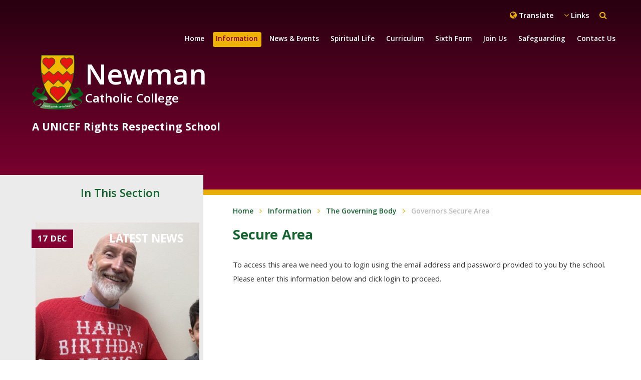

--- FILE ---
content_type: text/html
request_url: https://www.ncc.brent.sch.uk/page/?title=Personnel+Committee+9th+July+2020&pid=298
body_size: 63268
content:

<!DOCTYPE html>
<!--[if IE 7]><html class="no-ios no-js lte-ie9 lte-ie8 lte-ie7" lang="en" xml:lang="en"><![endif]-->
<!--[if IE 8]><html class="no-ios no-js lte-ie9 lte-ie8"  lang="en" xml:lang="en"><![endif]-->
<!--[if IE 9]><html class="no-ios no-js lte-ie9"  lang="en" xml:lang="en"><![endif]-->
<!--[if !IE]><!--> <html class="no-ios no-js"  lang="en" xml:lang="en"><!--<![endif]-->
	<head>
		<meta http-equiv="X-UA-Compatible" content="IE=edge" />
		<meta http-equiv="content-type" content="text/html; charset=utf-8"/>
		
		<link rel="canonical" href="https://www.ncc.brent.sch.uk/page/?title=Personnel+Committee+9th+July+2020&amp;pid=298">
		<link rel="stylesheet" integrity="sha512-+L4yy6FRcDGbXJ9mPG8MT/3UCDzwR9gPeyFNMCtInsol++5m3bk2bXWKdZjvybmohrAsn3Ua5x8gfLnbE1YkOg==" crossorigin="anonymous" referrerpolicy="no-referrer" media="screen" href="https://cdnjs.cloudflare.com/ajax/libs/font-awesome/4.5.0/css/font-awesome.min.css?cache=260126">
<!--[if IE 7]><link rel="stylesheet" media="screen" href="https://cdn.juniperwebsites.co.uk/_includes/font-awesome/4.2.0/css/font-awesome-ie7.min.css?cache=v4.6.58.2">
<![endif]-->
		<title>Newman Catholic College - Secure Area</title>
		
<!--[if IE]>
<script>
console = {log:function(){return;}};
</script>
<![endif]-->

<script>
	var boolItemEditDisabled;
	var boolLanguageMode, boolLanguageEditOriginal;
	var boolViewingConnect;
	var boolConnectDashboard;
	var displayRegions = [];
	var intNewFileCount = 0;
	strItemType = "page";
	strSubItemType = "page";

	var featureSupport = {
		tagging: false,
		eventTagging: false
	};
	var boolLoggedIn = false;
boolAdminMode = false;
	var boolSuperUser = false;
strCookieBarStyle = 'bar';
	intParentPageID = "109";
	intCurrentItemID = 298;
	var intCurrentCatID = "";
boolIsHomePage = false;
	boolItemEditDisabled = true;
	boolLanguageEditOriginal=true;
	strCurrentLanguage='en-gb';	strFileAttachmentsUploadLocation = 'bottom';	boolViewingConnect = false;	boolConnectDashboard = false;	var objEditorComponentList = {};

</script>

<script src="https://cdn.juniperwebsites.co.uk/admin/_includes/js/mutation_events.min.js?cache=v4.6.58.2"></script>
<script src="https://cdn.juniperwebsites.co.uk/admin/_includes/js/jquery/jquery.js?cache=v4.6.58.2"></script>
<script src="https://cdn.juniperwebsites.co.uk/admin/_includes/js/jquery/jquery.prefilter.js?cache=v4.6.58.2"></script>
<script src="https://cdn.juniperwebsites.co.uk/admin/_includes/js/jquery/jquery.query.js?cache=v4.6.58.2"></script>
<script src="https://cdn.juniperwebsites.co.uk/admin/_includes/js/jquery/js.cookie.js?cache=v4.6.58.2"></script>
<script src="/_includes/editor/template-javascript.asp?cache=260126"></script>
<script src="/admin/_includes/js/functions/minified/functions.login.new.asp?cache=260126"></script>

  <script>

  </script>
<link href="https://www.ncc.brent.sch.uk/feeds/pages.asp?pid=298&lang=en" rel="alternate" type="application/rss+xml" title="Newman Catholic College - Personnel Committee 9th July 2020 - Page Updates"><link href="https://www.ncc.brent.sch.uk/feeds/comments.asp?title=Personnel Committee 9th July 2020&amp;item=page&amp;pid=298" rel="alternate" type="application/rss+xml" title="Newman Catholic College - Personnel Committee 9th July 2020 - Page Comments"><link rel="stylesheet" media="screen" href="/_site/css/main.css?cache=260126">


	<meta name="mobile-web-app-capable" content="yes">
	<meta name="apple-mobile-web-app-capable" content="yes">
	<meta name="viewport" content="width=device-width, initial-scale=1, minimum-scale=1, maximum-scale=1">

	<link rel="author" href="/humans.txt">
	<link rel="icon" href="/_site/images/favicons/favicon.ico">
	<link rel="apple-touch-icon" href="/_site/images/favicons/favicon.png">
	<link href='https://fonts.googleapis.com/css?family=Open+Sans:400,400italic,700,700italic' rel='stylesheet' type='text/css'>

 
	<link rel="stylesheet" href="/_site/css/print.css" type="text/css" media="print">

	<script type="text/javascript">
	var iOS = ( navigator.userAgent.match(/(iPad|iPhone|iPod)/g) ? true : false );
	if (iOS) { $('html').removeClass('no-ios').addClass('ios'); }
	</script>
<link rel="stylesheet" media="screen" href="https://cdn.juniperwebsites.co.uk/_includes/css/content-blocks.css?cache=v4.6.58.2">
<link rel="stylesheet" media="screen" href="/_includes/css/cookie-colour.asp?cache=260126">
<link rel="stylesheet" media="screen" href="https://cdn.juniperwebsites.co.uk/_includes/css/cookies.css?cache=v4.6.58.2">
<link rel="stylesheet" media="screen" href="https://cdn.juniperwebsites.co.uk/_includes/css/cookies.advanced.css?cache=v4.6.58.2">
<link rel="stylesheet" media="screen" href="https://cdn.juniperwebsites.co.uk/_includes/css/overlord.css?cache=v4.6.58.2">
<link rel="stylesheet" media="screen" href="https://cdn.juniperwebsites.co.uk/_includes/css/templates.css?cache=v4.6.58.2">
<link rel="stylesheet" media="screen" href="/_site/css/attachments.css?cache=260126">
<link rel="stylesheet" media="screen" href="/_site/css/templates.css?cache=260126">
<style>#print_me { display: none;}</style><script src="https://cdn.juniperwebsites.co.uk/admin/_includes/js/modernizr.js?cache=v4.6.58.2"></script>
<script integrity="sha256-oTyWrNiP6Qftu4vs2g0RPCKr3g1a6QTlITNgoebxRc4=" crossorigin="anonymous" referrerpolicy="no-referrer" src="https://code.jquery.com/ui/1.10.4/jquery-ui.min.js?cache=260126"></script>
<script src="https://cdn.juniperwebsites.co.uk/admin/_includes/js/jquery/jquery.ui.timepicker.min.js?cache=v4.6.58.2"></script>
<link rel="stylesheet" media="screen" href="https://cdn.juniperwebsites.co.uk/admin/_includes/css/jquery.ui.timepicker.css?cache=v4.6.58.2">
<script src="https://cdn.juniperwebsites.co.uk/admin/_includes/js/jquery/jquery-ui.touch-punch.min.js?cache=v4.6.58.2"></script>
<link rel="stylesheet" media="screen" href="https://cdn.juniperwebsites.co.uk/admin/_includes/css/jquery-ui.css?cache=v4.6.58.2">
<script src="https://cdn.juniperwebsites.co.uk/_includes/js/swfobject.js?cache=v4.6.58.2"></script>

        <meta property="og:site_name" content="Newman Catholic College" />
        <meta property="og:title" content="Secure Area" />
        <meta property="og:image" content="https://www.ncc.brent.sch.uk/_site/images/design/thumbnail.jpg" />
        <meta property="og:type" content="website" />
        <meta property="twitter:card" content="summary" />
</head>


    <body>


<div id="print_me"></div>
<div class="mason mason--inner mason--no-demo">

	<section class="access">
		<a class="access__anchor" name="header"></a>
		<a class="access__link" href="#content">Skip to content &darr;</a>
	</section>
               
    <div class="quicklinks">
        <ul class="quicklinks__list"><li class="quicklinks__list__item" title="Staff Area"><a href="https://www.ncc.brent.sch.uk/page/?title=Staff+Area&pid=329" target="_blank"><i class="fa fa-angle-right"></i><span>Staff Area</span></a></li><li class="quicklinks__list__item" title="Governor Hub"><a href="" target="_blank"><i class="fa fa-angle-right"></i><span>Governor Hub</span></a></li><li class="quicklinks__list__item" title="GMail"><a href="https://mail.google.com/mail" target="_blank"><i class="fa fa-angle-right"></i><span>GMail</span></a></li><li class="quicklinks__list__item" title="Bromcom MIS"><a href="https://cloudmis.bromcom.com/Nucleus/Framework/Login.aspx" target="_blank"><i class="fa fa-angle-right"></i><span>Bromcom MIS</span></a></li><li class="quicklinks__list__item" title="Staff YouTube"><a href="https://block.lgfl.org.uk" target="_blank"><i class="fa fa-angle-right"></i><span>Staff YouTube</span></a></li><li class="quicklinks__list__item" title="CPOMS"><a href="https://login.cpoms.net/login?state=hKFo2SA0c0owMnFremV1UlA1RW1qN1BUcEZaLVk3Q21EWkFITKFupWxvZ2luo3RpZNkgSTVtVU83RGJrbjFjVVQxaFJrR09SOEdrWGxLYUl4dHOjY2lk2SBRc1R4Q3FIOTBTYlFyOUxhMDNIT0Ezbmh2dm4wOWdkUw&client=QsTxCqH90SbQr9La03HOA3nhvvn09gdS&protocol=oauth2&leeway=60&nonce=4ae2e0eb109635a8c02d2696b11d7ad6&redirect_uri=https%3A%2F%2Fnewmancc.cpoms.net%2Fauth%2Fauth0%2Fcallback%3Forigin%3D%252Fschools%252F1%252Fdash&response_type=code&scope=openid%20profile%20email" target="_blank"><i class="fa fa-angle-right"></i><span>CPOMS</span></a></li><li class="quicklinks__list__item" title="ParentPay"><a href="https://www.parentpay.com/" target="_blank"><i class="fa fa-angle-right"></i><span>ParentPay</span></a></li><li class="quicklinks__list__item" title="ParentView"><a href="https://parentview.ofsted.gov.uk/" target="_blank"><i class="fa fa-angle-right"></i><span>ParentView</span></a></li><li class="quicklinks__list__item" title="GCSE Pod"><a href="https://www.gcsepod.com/" target="_blank"><i class="fa fa-angle-right"></i><span>GCSE Pod</span></a></li><li class="quicklinks__list__item" title="Remote Access"><a href="https://remote.newmancc.com/rdweb" target="_blank"><i class="fa fa-angle-right"></i><span>Remote Access</span></a></li></ul>
        <div class="quicklinks--close">
            <span></span>
        </div>
    </div>
    
    <!-- TRANSLATE -->
	<div class="translate">
        <div class="translate--close">
            <span></span>
        </div>
        <div id="google_translate_element"></div>
        <script type="text/javascript">
            function googleTranslateElementInit() {
              new google.translate.TranslateElement({pageLanguage: 'en'}, 'google_translate_element');
            }
        </script>
        <script type="text/javascript" src="//translate.google.com/translate_a/element.js?cb=googleTranslateElementInit"></script>
    </div>
    
    <!-- SEARCH -->
    <div class="search">
        <div class="search--close">
            <span></span>
        </div>
        <form class="search__form" method="post" action="/search/default.asp?pid=0">
            <input class="search__input" type="text" name="searchValue" placeholder="Search...">
            <button class="search__submit" name="Search" id="searchWeb"><i class="fa fa-search"></i></button>
        </form>
    </div>

	<header class="header">
		<div class="header__title">
			<a href="/" class="header__link">
				<img src="/_site/images/design/logo.png" alt="Newman Catholic College"/>
			</a>
			<h1><span>Newman</span>Catholic College</h1>
			<h3 class="motto">A UNICEF Rights Respecting School</h3>
		</div>
		<button class="header__btn" data-toggle=".mason--menu">
		    <span class="header__btn__text">Menu</span>
			<span class="header__btn__icon">
				<span class="header__btn__icon__bar header__btn__icon__bar--one"></span>
				<span class="header__btn__icon__bar header__btn__icon__bar--two"></span>
				<span class="header__btn__icon__bar header__btn__icon__bar--three"></span>
				<span class="header__btn__icon__bar header__btn__icon__bar--four"></span>
			</span>
		</button>
		<!--<div class="donate">
			<a href="/page/?title=Syrian+Summer+Camp&pid=131">Syrian Summer Camp</a>
		</div>-->
		<div class="header__links">
            <ul class="header__links__list">
				<!--<li class="header__links__list__item donatepage"><span><a href="/page/?title=Syrian+Summer+Camp&amp;pid=131">Syria Summer Camp</a></span></li>-->
                <li class="header__links__list__item translate--toggle"><i class="fa fa-globe"></i><span>Translate</span></li>
                <li class="header__links__list__item quicklinks--toggle"><i class="fa fa-angle-down"></i><span>Links</span></li>
                <li class="header__links__list__item search--toggle"><i class="fa fa-search"></i><span>Search</span></li>
            </ul>
		</div>
	</header>
	
	<section class="menu">
        <nav class="menu__sidebar">
            <ul class="menu__sidebar__list"><li class="menu__sidebar__list__item menu__sidebar__list__item--page_1"><a class="menu__sidebar__list__item__link" id="page_1" href="/"><span>Home</span></a><button class="menu__sidebar__list__item__button" data-tab=".menu__sidebar__list__item--page_1--expand"><i class="menu__sidebar__list__item__button__icon fa fa-angle-down"></i></button></li><li class="menu__sidebar__list__item menu__sidebar__list__item--page_6 menu__sidebar__list__item--subitems menu__sidebar__list__item--selected"><a class="menu__sidebar__list__item__link" id="page_6" href="/page/?title=Information&amp;pid=6"><span>Information</span></a><button class="menu__sidebar__list__item__button" data-tab=".menu__sidebar__list__item--page_6--expand"><i class="menu__sidebar__list__item__button__icon fa fa-angle-down"></i></button><ul class="menu__sidebar__list__item__sub"><li class="menu__sidebar__list__item menu__sidebar__list__item--page_10"><a class="menu__sidebar__list__item__link" id="page_10" href="/page/?title=Welcome&amp;pid=10"><span>Welcome</span></a><button class="menu__sidebar__list__item__button" data-tab=".menu__sidebar__list__item--page_10--expand"><i class="menu__sidebar__list__item__button__icon fa fa-angle-down"></i></button></li><li class="menu__sidebar__list__item menu__sidebar__list__item--page_395"><a class="menu__sidebar__list__item__link" id="page_395" href="/page/?title=Academisation+Consultation&amp;pid=395"><span>Academisation Consultation</span></a><button class="menu__sidebar__list__item__button" data-tab=".menu__sidebar__list__item--page_395--expand"><i class="menu__sidebar__list__item__button__icon fa fa-angle-down"></i></button></li><li class="menu__sidebar__list__item menu__sidebar__list__item--page_119"><a class="menu__sidebar__list__item__link" id="page_119" href="/page/?title=Careers+Guidance&amp;pid=119"><span>Careers Guidance</span></a><button class="menu__sidebar__list__item__button" data-tab=".menu__sidebar__list__item--page_119--expand"><i class="menu__sidebar__list__item__button__icon fa fa-angle-down"></i></button></li><li class="menu__sidebar__list__item menu__sidebar__list__item--page_71"><a class="menu__sidebar__list__item__link" id="page_71" href="/page/?title=Diocesan+Report&amp;pid=71"><span>Diocesan Report</span></a><button class="menu__sidebar__list__item__button" data-tab=".menu__sidebar__list__item--page_71--expand"><i class="menu__sidebar__list__item__button__icon fa fa-angle-down"></i></button></li><li class="menu__sidebar__list__item menu__sidebar__list__item--page_99"><a class="menu__sidebar__list__item__link" id="page_99" href="/page/?title=Facility+Hire&amp;pid=99"><span>Facility Hire</span></a><button class="menu__sidebar__list__item__button" data-tab=".menu__sidebar__list__item--page_99--expand"><i class="menu__sidebar__list__item__button__icon fa fa-angle-down"></i></button></li><li class="menu__sidebar__list__item menu__sidebar__list__item--page_283"><a class="menu__sidebar__list__item__link" id="page_283" href="/page/?title=Financial+Information&amp;pid=283"><span>Financial Information</span></a><button class="menu__sidebar__list__item__button" data-tab=".menu__sidebar__list__item--page_283--expand"><i class="menu__sidebar__list__item__button__icon fa fa-angle-down"></i></button></li><li class="menu__sidebar__list__item menu__sidebar__list__item--page_17"><a class="menu__sidebar__list__item__link" id="page_17" href="/page/?title=Ofsted+Report&amp;pid=17"><span>Ofsted Report</span></a><button class="menu__sidebar__list__item__button" data-tab=".menu__sidebar__list__item--page_17--expand"><i class="menu__sidebar__list__item__button__icon fa fa-angle-down"></i></button></li><li class="menu__sidebar__list__item menu__sidebar__list__item--page_61"><a class="menu__sidebar__list__item__link" id="page_61" href="/page/?title=Parents&amp;pid=61"><span>Parents</span></a><button class="menu__sidebar__list__item__button" data-tab=".menu__sidebar__list__item--page_61--expand"><i class="menu__sidebar__list__item__button__icon fa fa-angle-down"></i></button></li><li class="menu__sidebar__list__item menu__sidebar__list__item--page_14"><a class="menu__sidebar__list__item__link" id="page_14" href="/page/?title=Policies+%26amp%3B+Documents&amp;pid=14"><span>Policies &amp; Documents</span></a><button class="menu__sidebar__list__item__button" data-tab=".menu__sidebar__list__item--page_14--expand"><i class="menu__sidebar__list__item__button__icon fa fa-angle-down"></i></button></li><li class="menu__sidebar__list__item menu__sidebar__list__item--page_204"><a class="menu__sidebar__list__item__link" id="page_204" href="/page/?title=PRP+Pause+Reflect+Progress+KS3+%26amp%3B+KS4+Respite+Provision&amp;pid=204"><span>PRP Pause Reflect Progress KS3 &amp; KS4 Respite Provision</span></a><button class="menu__sidebar__list__item__button" data-tab=".menu__sidebar__list__item--page_204--expand"><i class="menu__sidebar__list__item__button__icon fa fa-angle-down"></i></button></li><li class="menu__sidebar__list__item menu__sidebar__list__item--page_408"><a class="menu__sidebar__list__item__link" id="page_408" href="/page/?title=School+Awards&amp;pid=408"><span>School Awards</span></a><button class="menu__sidebar__list__item__button" data-tab=".menu__sidebar__list__item--page_408--expand"><i class="menu__sidebar__list__item__button__icon fa fa-angle-down"></i></button></li><li class="menu__sidebar__list__item menu__sidebar__list__item--page_213"><a class="menu__sidebar__list__item__link" id="page_213" href="/page/?title=SEND+Provision&amp;pid=213"><span>SEND Provision</span></a><button class="menu__sidebar__list__item__button" data-tab=".menu__sidebar__list__item--page_213--expand"><i class="menu__sidebar__list__item__button__icon fa fa-angle-down"></i></button></li><li class="menu__sidebar__list__item menu__sidebar__list__item--page_60"><a class="menu__sidebar__list__item__link" id="page_60" href="/page/?title=Students&amp;pid=60"><span>Students</span></a><button class="menu__sidebar__list__item__button" data-tab=".menu__sidebar__list__item--page_60--expand"><i class="menu__sidebar__list__item__button__icon fa fa-angle-down"></i></button></li><li class="menu__sidebar__list__item menu__sidebar__list__item--page_100 menu__sidebar__list__item--selected"><a class="menu__sidebar__list__item__link" id="page_100" href="/page/?title=The+Governing+Body&amp;pid=100"><span>The Governing Body</span></a><button class="menu__sidebar__list__item__button" data-tab=".menu__sidebar__list__item--page_100--expand"><i class="menu__sidebar__list__item__button__icon fa fa-angle-down"></i></button></li><li class="menu__sidebar__list__item menu__sidebar__list__item--page_90"><a class="menu__sidebar__list__item__link" id="page_90" href="/page/?title=Vacancies+%26amp%3B+Volunteering&amp;pid=90"><span>Vacancies &amp; Volunteering</span></a><button class="menu__sidebar__list__item__button" data-tab=".menu__sidebar__list__item--page_90--expand"><i class="menu__sidebar__list__item__button__icon fa fa-angle-down"></i></button></li></ul></li><li class="menu__sidebar__list__item menu__sidebar__list__item--page_3 menu__sidebar__list__item--subitems"><a class="menu__sidebar__list__item__link" id="page_3" href="/page/?title=News+%26amp%3B+Events&amp;pid=3"><span>News &amp; Events</span></a><button class="menu__sidebar__list__item__button" data-tab=".menu__sidebar__list__item--page_3--expand"><i class="menu__sidebar__list__item__button__icon fa fa-angle-down"></i></button><ul class="menu__sidebar__list__item__sub"><li class="menu__sidebar__list__item menu__sidebar__list__item--news_category_1"><a class="menu__sidebar__list__item__link" id="news_category_1" href="/news/?pid=3&amp;nid=1"><span>Latest News</span></a><button class="menu__sidebar__list__item__button" data-tab=".menu__sidebar__list__item--news_category_1--expand"><i class="menu__sidebar__list__item__button__icon fa fa-angle-down"></i></button></li><li class="menu__sidebar__list__item menu__sidebar__list__item--page_43"><a class="menu__sidebar__list__item__link" id="page_43" href="/page/?title=Newsletters&amp;pid=43"><span>Newsletters</span></a><button class="menu__sidebar__list__item__button" data-tab=".menu__sidebar__list__item--page_43--expand"><i class="menu__sidebar__list__item__button__icon fa fa-angle-down"></i></button></li><li class="menu__sidebar__list__item menu__sidebar__list__item--url_1"><a class="menu__sidebar__list__item__link" id="url_1" href="/calendar/?calid=1,2&amp;pid=3&amp;viewid=1"><span>Upcoming Events</span></a><button class="menu__sidebar__list__item__button" data-tab=".menu__sidebar__list__item--url_1--expand"><i class="menu__sidebar__list__item__button__icon fa fa-angle-down"></i></button></li><li class="menu__sidebar__list__item menu__sidebar__list__item--photo_gallery_1"><a class="menu__sidebar__list__item__link" id="photo_gallery_1" href="/gallery/?pid=3&amp;gcatid=1"><span>NCC Gallery</span></a><button class="menu__sidebar__list__item__button" data-tab=".menu__sidebar__list__item--photo_gallery_1--expand"><i class="menu__sidebar__list__item__button__icon fa fa-angle-down"></i></button></li><li class="menu__sidebar__list__item menu__sidebar__list__item--page_88"><a class="menu__sidebar__list__item__link" id="page_88" href="/page/?title=NCC+Videos&amp;pid=88"><span>NCC Videos</span></a><button class="menu__sidebar__list__item__button" data-tab=".menu__sidebar__list__item--page_88--expand"><i class="menu__sidebar__list__item__button__icon fa fa-angle-down"></i></button></li><li class="menu__sidebar__list__item menu__sidebar__list__item--page_120"><a class="menu__sidebar__list__item__link" id="page_120" href="/page/?title=News+%26amp%3B+Events+App&amp;pid=120"><span>News &amp; Events App</span></a><button class="menu__sidebar__list__item__button" data-tab=".menu__sidebar__list__item--page_120--expand"><i class="menu__sidebar__list__item__button__icon fa fa-angle-down"></i></button></li></ul></li><li class="menu__sidebar__list__item menu__sidebar__list__item--page_7 menu__sidebar__list__item--subitems"><a class="menu__sidebar__list__item__link" id="page_7" href="/page/?title=Spiritual+Life&amp;pid=7"><span>Spiritual Life</span></a><button class="menu__sidebar__list__item__button" data-tab=".menu__sidebar__list__item--page_7--expand"><i class="menu__sidebar__list__item__button__icon fa fa-angle-down"></i></button><ul class="menu__sidebar__list__item__sub"><li class="menu__sidebar__list__item menu__sidebar__list__item--page_21"><a class="menu__sidebar__list__item__link" id="page_21" href="/page/?title=Catholic+Ethos&amp;pid=21"><span>Catholic Ethos</span></a><button class="menu__sidebar__list__item__button" data-tab=".menu__sidebar__list__item--page_21--expand"><i class="menu__sidebar__list__item__button__icon fa fa-angle-down"></i></button></li><li class="menu__sidebar__list__item menu__sidebar__list__item--page_87"><a class="menu__sidebar__list__item__link" id="page_87" href="/page/?title=Liturgical+Life&amp;pid=87"><span>Liturgical Life</span></a><button class="menu__sidebar__list__item__button" data-tab=".menu__sidebar__list__item--page_87--expand"><i class="menu__sidebar__list__item__button__icon fa fa-angle-down"></i></button></li><li class="menu__sidebar__list__item menu__sidebar__list__item--page_130"><a class="menu__sidebar__list__item__link" id="page_130" href="/page/?title=Faith+in+Action&amp;pid=130"><span>Faith in Action</span></a><button class="menu__sidebar__list__item__button" data-tab=".menu__sidebar__list__item--page_130--expand"><i class="menu__sidebar__list__item__button__icon fa fa-angle-down"></i></button></li><li class="menu__sidebar__list__item menu__sidebar__list__item--page_65"><a class="menu__sidebar__list__item__link" id="page_65" href="/page/?title=Newman+Values&amp;pid=65"><span>Newman Values</span></a><button class="menu__sidebar__list__item__button" data-tab=".menu__sidebar__list__item--page_65--expand"><i class="menu__sidebar__list__item__button__icon fa fa-angle-down"></i></button></li><li class="menu__sidebar__list__item menu__sidebar__list__item--page_390"><a class="menu__sidebar__list__item__link" id="page_390" href="/page/?title=Catholic+Social+Teaching&amp;pid=390"><span>Catholic Social Teaching</span></a><button class="menu__sidebar__list__item__button" data-tab=".menu__sidebar__list__item--page_390--expand"><i class="menu__sidebar__list__item__button__icon fa fa-angle-down"></i></button></li><li class="menu__sidebar__list__item menu__sidebar__list__item--page_201"><a class="menu__sidebar__list__item__link" id="page_201" href="/page/?title=Chaplaincy&amp;pid=201"><span>Chaplaincy</span></a><button class="menu__sidebar__list__item__button" data-tab=".menu__sidebar__list__item--page_201--expand"><i class="menu__sidebar__list__item__button__icon fa fa-angle-down"></i></button></li><li class="menu__sidebar__list__item menu__sidebar__list__item--page_391"><a class="menu__sidebar__list__item__link" id="page_391" href="/page/?title=School+of+Sanctuary&amp;pid=391"><span>School of Sanctuary</span></a><button class="menu__sidebar__list__item__button" data-tab=".menu__sidebar__list__item--page_391--expand"><i class="menu__sidebar__list__item__button__icon fa fa-angle-down"></i></button></li></ul></li><li class="menu__sidebar__list__item menu__sidebar__list__item--page_8 menu__sidebar__list__item--subitems"><a class="menu__sidebar__list__item__link" id="page_8" href="/page/?title=Curriculum&amp;pid=8"><span>Curriculum</span></a><button class="menu__sidebar__list__item__button" data-tab=".menu__sidebar__list__item--page_8--expand"><i class="menu__sidebar__list__item__button__icon fa fa-angle-down"></i></button><ul class="menu__sidebar__list__item__sub"><li class="menu__sidebar__list__item menu__sidebar__list__item--page_23"><a class="menu__sidebar__list__item__link" id="page_23" href="/page/?title=Art&amp;pid=23"><span>Art</span></a><button class="menu__sidebar__list__item__button" data-tab=".menu__sidebar__list__item--page_23--expand"><i class="menu__sidebar__list__item__button__icon fa fa-angle-down"></i></button></li><li class="menu__sidebar__list__item menu__sidebar__list__item--page_40"><a class="menu__sidebar__list__item__link" id="page_40" href="/page/?title=Citizenship&amp;pid=40"><span>Citizenship</span></a><button class="menu__sidebar__list__item__button" data-tab=".menu__sidebar__list__item--page_40--expand"><i class="menu__sidebar__list__item__button__icon fa fa-angle-down"></i></button></li><li class="menu__sidebar__list__item menu__sidebar__list__item--page_30"><a class="menu__sidebar__list__item__link" id="page_30" href="/page/?title=Computing&amp;pid=30"><span>Computing</span></a><button class="menu__sidebar__list__item__button" data-tab=".menu__sidebar__list__item--page_30--expand"><i class="menu__sidebar__list__item__button__icon fa fa-angle-down"></i></button></li><li class="menu__sidebar__list__item menu__sidebar__list__item--page_251"><a class="menu__sidebar__list__item__link" id="page_251" href="/page/?title=Cultural+Capital&amp;pid=251"><span>Cultural Capital</span></a><button class="menu__sidebar__list__item__button" data-tab=".menu__sidebar__list__item--page_251--expand"><i class="menu__sidebar__list__item__button__icon fa fa-angle-down"></i></button></li><li class="menu__sidebar__list__item menu__sidebar__list__item--page_24"><a class="menu__sidebar__list__item__link" id="page_24" href="/page/?title=Design+and+Technology&amp;pid=24"><span>Design and Technology</span></a><button class="menu__sidebar__list__item__button" data-tab=".menu__sidebar__list__item--page_24--expand"><i class="menu__sidebar__list__item__button__icon fa fa-angle-down"></i></button></li><li class="menu__sidebar__list__item menu__sidebar__list__item--page_25"><a class="menu__sidebar__list__item__link" id="page_25" href="/page/?title=Drama&amp;pid=25"><span>Drama</span></a><button class="menu__sidebar__list__item__button" data-tab=".menu__sidebar__list__item--page_25--expand"><i class="menu__sidebar__list__item__button__icon fa fa-angle-down"></i></button></li><li class="menu__sidebar__list__item menu__sidebar__list__item--page_152"><a class="menu__sidebar__list__item__link" id="page_152" href="/page/?title=Drop+Down+Days&amp;pid=152"><span>Drop Down Days</span></a><button class="menu__sidebar__list__item__button" data-tab=".menu__sidebar__list__item--page_152--expand"><i class="menu__sidebar__list__item__button__icon fa fa-angle-down"></i></button></li><li class="menu__sidebar__list__item menu__sidebar__list__item--page_26"><a class="menu__sidebar__list__item__link" id="page_26" href="/page/?title=EAL+COLLEGE+%2D+English+as+an+Additional+Language&amp;pid=26"><span>EAL COLLEGE - English as an Additional Language</span></a><button class="menu__sidebar__list__item__button" data-tab=".menu__sidebar__list__item--page_26--expand"><i class="menu__sidebar__list__item__button__icon fa fa-angle-down"></i></button></li><li class="menu__sidebar__list__item menu__sidebar__list__item--page_27"><a class="menu__sidebar__list__item__link" id="page_27" href="/page/?title=English&amp;pid=27"><span>English</span></a><button class="menu__sidebar__list__item__button" data-tab=".menu__sidebar__list__item--page_27--expand"><i class="menu__sidebar__list__item__button__icon fa fa-angle-down"></i></button></li><li class="menu__sidebar__list__item menu__sidebar__list__item--page_28"><a class="menu__sidebar__list__item__link" id="page_28" href="/page/?title=Geography&amp;pid=28"><span>Geography</span></a><button class="menu__sidebar__list__item__button" data-tab=".menu__sidebar__list__item--page_28--expand"><i class="menu__sidebar__list__item__button__icon fa fa-angle-down"></i></button></li><li class="menu__sidebar__list__item menu__sidebar__list__item--page_29"><a class="menu__sidebar__list__item__link" id="page_29" href="/page/?title=History&amp;pid=29"><span>History</span></a><button class="menu__sidebar__list__item__button" data-tab=".menu__sidebar__list__item--page_29--expand"><i class="menu__sidebar__list__item__button__icon fa fa-angle-down"></i></button></li><li class="menu__sidebar__list__item menu__sidebar__list__item--page_397"><a class="menu__sidebar__list__item__link" id="page_397" href="/page/?title=KS3+Assessments&amp;pid=397"><span>KS3 Assessments</span></a><button class="menu__sidebar__list__item__button" data-tab=".menu__sidebar__list__item--page_397--expand"><i class="menu__sidebar__list__item__button__icon fa fa-angle-down"></i></button></li><li class="menu__sidebar__list__item menu__sidebar__list__item--page_64"><a class="menu__sidebar__list__item__link" id="page_64" href="/page/?title=Library&amp;pid=64"><span>Library</span></a><button class="menu__sidebar__list__item__button" data-tab=".menu__sidebar__list__item--page_64--expand"><i class="menu__sidebar__list__item__button__icon fa fa-angle-down"></i></button></li><li class="menu__sidebar__list__item menu__sidebar__list__item--page_31"><a class="menu__sidebar__list__item__link" id="page_31" href="/page/?title=Mathematics&amp;pid=31"><span>Mathematics</span></a><button class="menu__sidebar__list__item__button" data-tab=".menu__sidebar__list__item--page_31--expand"><i class="menu__sidebar__list__item__button__icon fa fa-angle-down"></i></button></li><li class="menu__sidebar__list__item menu__sidebar__list__item--page_32"><a class="menu__sidebar__list__item__link" id="page_32" href="/page/?title=Modern+Foreign+Languages+%28MFL%29&amp;pid=32"><span>Modern Foreign Languages (MFL)</span></a><button class="menu__sidebar__list__item__button" data-tab=".menu__sidebar__list__item--page_32--expand"><i class="menu__sidebar__list__item__button__icon fa fa-angle-down"></i></button></li><li class="menu__sidebar__list__item menu__sidebar__list__item--page_39"><a class="menu__sidebar__list__item__link" id="page_39" href="/page/?title=More+Able&amp;pid=39"><span>More Able</span></a><button class="menu__sidebar__list__item__button" data-tab=".menu__sidebar__list__item--page_39--expand"><i class="menu__sidebar__list__item__button__icon fa fa-angle-down"></i></button></li><li class="menu__sidebar__list__item menu__sidebar__list__item--page_33"><a class="menu__sidebar__list__item__link" id="page_33" href="/page/?title=Music&amp;pid=33"><span>Music</span></a><button class="menu__sidebar__list__item__button" data-tab=".menu__sidebar__list__item--page_33--expand"><i class="menu__sidebar__list__item__button__icon fa fa-angle-down"></i></button></li><li class="menu__sidebar__list__item menu__sidebar__list__item--page_34"><a class="menu__sidebar__list__item__link" id="page_34" href="/page/?title=Physical+Education&amp;pid=34"><span>Physical Education</span></a><button class="menu__sidebar__list__item__button" data-tab=".menu__sidebar__list__item--page_34--expand"><i class="menu__sidebar__list__item__button__icon fa fa-angle-down"></i></button></li><li class="menu__sidebar__list__item menu__sidebar__list__item--page_327"><a class="menu__sidebar__list__item__link" id="page_327" href="/page/?title=PSHE+and+RSE+Relationships+and+Sex+Education&amp;pid=327"><span>PSHE and RSE Relationships and Sex Education</span></a><button class="menu__sidebar__list__item__button" data-tab=".menu__sidebar__list__item--page_327--expand"><i class="menu__sidebar__list__item__button__icon fa fa-angle-down"></i></button></li><li class="menu__sidebar__list__item menu__sidebar__list__item--page_35"><a class="menu__sidebar__list__item__link" id="page_35" href="/page/?title=Religious+Education&amp;pid=35"><span>Religious Education</span></a><button class="menu__sidebar__list__item__button" data-tab=".menu__sidebar__list__item--page_35--expand"><i class="menu__sidebar__list__item__button__icon fa fa-angle-down"></i></button></li><li class="menu__sidebar__list__item menu__sidebar__list__item--page_37"><a class="menu__sidebar__list__item__link" id="page_37" href="/page/?title=Science&amp;pid=37"><span>Science</span></a><button class="menu__sidebar__list__item__button" data-tab=".menu__sidebar__list__item--page_37--expand"><i class="menu__sidebar__list__item__button__icon fa fa-angle-down"></i></button></li><li class="menu__sidebar__list__item menu__sidebar__list__item--page_36"><a class="menu__sidebar__list__item__link" id="page_36" href="/page/?title=Social+Moral+Spiritual+Cultural+%28SMSC%29&amp;pid=36"><span>Social Moral Spiritual Cultural (SMSC)</span></a><button class="menu__sidebar__list__item__button" data-tab=".menu__sidebar__list__item--page_36--expand"><i class="menu__sidebar__list__item__button__icon fa fa-angle-down"></i></button></li><li class="menu__sidebar__list__item menu__sidebar__list__item--page_38"><a class="menu__sidebar__list__item__link" id="page_38" href="/page/?title=Special+Educational+Needs+%28SEND%29&amp;pid=38"><span>Special Educational Needs (SEND)</span></a><button class="menu__sidebar__list__item__button" data-tab=".menu__sidebar__list__item--page_38--expand"><i class="menu__sidebar__list__item__button__icon fa fa-angle-down"></i></button></li><li class="menu__sidebar__list__item menu__sidebar__list__item--page_279"><a class="menu__sidebar__list__item__link" id="page_279" href="/page/?title=Visual+Curriculum+Maps&amp;pid=279"><span>Visual Curriculum Maps</span></a><button class="menu__sidebar__list__item__button" data-tab=".menu__sidebar__list__item--page_279--expand"><i class="menu__sidebar__list__item__button__icon fa fa-angle-down"></i></button></li><li class="menu__sidebar__list__item menu__sidebar__list__item--page_356"><a class="menu__sidebar__list__item__link" id="page_356" href="/page/?title=Year+9+Options&amp;pid=356"><span>Year 9 Options</span></a><button class="menu__sidebar__list__item__button" data-tab=".menu__sidebar__list__item--page_356--expand"><i class="menu__sidebar__list__item__button__icon fa fa-angle-down"></i></button></li></ul></li><li class="menu__sidebar__list__item menu__sidebar__list__item--page_9 menu__sidebar__list__item--subitems"><a class="menu__sidebar__list__item__link" id="page_9" href="/page/?title=Sixth+Form&amp;pid=9"><span>Sixth Form</span></a><button class="menu__sidebar__list__item__button" data-tab=".menu__sidebar__list__item--page_9--expand"><i class="menu__sidebar__list__item__button__icon fa fa-angle-down"></i></button><ul class="menu__sidebar__list__item__sub"><li class="menu__sidebar__list__item menu__sidebar__list__item--page_268"><a class="menu__sidebar__list__item__link" id="page_268" href="/page/?title=Applying+to+NCC+Sixth+Form&amp;pid=268"><span>Applying to NCC Sixth Form</span></a><button class="menu__sidebar__list__item__button" data-tab=".menu__sidebar__list__item--page_268--expand"><i class="menu__sidebar__list__item__button__icon fa fa-angle-down"></i></button></li><li class="menu__sidebar__list__item menu__sidebar__list__item--page_118"><a class="menu__sidebar__list__item__link" id="page_118" href="/page/?title=16%2D19+Bursary+Fund&amp;pid=118"><span>16-19 Bursary Fund</span></a><button class="menu__sidebar__list__item__button" data-tab=".menu__sidebar__list__item--page_118--expand"><i class="menu__sidebar__list__item__button__icon fa fa-angle-down"></i></button></li><li class="menu__sidebar__list__item menu__sidebar__list__item--page_113"><a class="menu__sidebar__list__item__link" id="page_113" href="/page/?title=Sixth+Form+Curriculum&amp;pid=113"><span>Sixth Form Curriculum</span></a><button class="menu__sidebar__list__item__button" data-tab=".menu__sidebar__list__item--page_113--expand"><i class="menu__sidebar__list__item__button__icon fa fa-angle-down"></i></button></li><li class="menu__sidebar__list__item menu__sidebar__list__item--page_116"><a class="menu__sidebar__list__item__link" id="page_116" href="/page/?title=Sixth+Form+Enrichment%26%23160%3B&amp;pid=116"><span>Sixth Form Enrichment&#160;</span></a><button class="menu__sidebar__list__item__button" data-tab=".menu__sidebar__list__item--page_116--expand"><i class="menu__sidebar__list__item__button__icon fa fa-angle-down"></i></button></li><li class="menu__sidebar__list__item menu__sidebar__list__item--page_114"><a class="menu__sidebar__list__item__link" id="page_114" href="/page/?title=UCAS%2FCareers+Guidance%26%23160%3B&amp;pid=114"><span>UCAS/Careers Guidance&#160;</span></a><button class="menu__sidebar__list__item__button" data-tab=".menu__sidebar__list__item--page_114--expand"><i class="menu__sidebar__list__item__button__icon fa fa-angle-down"></i></button></li><li class="menu__sidebar__list__item menu__sidebar__list__item--page_112"><a class="menu__sidebar__list__item__link" id="page_112" href="/page/?title=Current%26%23160%3BEvents&amp;pid=112"><span>Current&#160;Events</span></a><button class="menu__sidebar__list__item__button" data-tab=".menu__sidebar__list__item--page_112--expand"><i class="menu__sidebar__list__item__button__icon fa fa-angle-down"></i></button></li><li class="menu__sidebar__list__item menu__sidebar__list__item--page_93"><a class="menu__sidebar__list__item__link" id="page_93" href="/page/?title=Uniform&amp;pid=93"><span>Uniform</span></a><button class="menu__sidebar__list__item__button" data-tab=".menu__sidebar__list__item--page_93--expand"><i class="menu__sidebar__list__item__button__icon fa fa-angle-down"></i></button></li><li class="menu__sidebar__list__item menu__sidebar__list__item--page_19"><a class="menu__sidebar__list__item__link" id="page_19" href="/page/?title=Work+Ready&amp;pid=19"><span>Work Ready</span></a><button class="menu__sidebar__list__item__button" data-tab=".menu__sidebar__list__item--page_19--expand"><i class="menu__sidebar__list__item__button__icon fa fa-angle-down"></i></button></li></ul></li><li class="menu__sidebar__list__item menu__sidebar__list__item--page_269 menu__sidebar__list__item--subitems"><a class="menu__sidebar__list__item__link" id="page_269" href="/page/?title=Join+Us&amp;pid=269"><span>Join Us</span></a><button class="menu__sidebar__list__item__button" data-tab=".menu__sidebar__list__item--page_269--expand"><i class="menu__sidebar__list__item__button__icon fa fa-angle-down"></i></button><ul class="menu__sidebar__list__item__sub"><li class="menu__sidebar__list__item menu__sidebar__list__item--page_13"><a class="menu__sidebar__list__item__link" id="page_13" href="/page/?title=Admissions%3A+Year+7%2C+Year+12%2C+In+Year&amp;pid=13"><span>Admissions: Year 7, Year 12, In Year</span></a><button class="menu__sidebar__list__item__button" data-tab=".menu__sidebar__list__item--page_13--expand"><i class="menu__sidebar__list__item__button__icon fa fa-angle-down"></i></button></li><li class="menu__sidebar__list__item menu__sidebar__list__item--page_271"><a class="menu__sidebar__list__item__link" id="page_271" href="/page/?title=Top+Tips+for+a+smooth+start+in+Year+7&amp;pid=271"><span>Top Tips for a smooth start in Year 7</span></a><button class="menu__sidebar__list__item__button" data-tab=".menu__sidebar__list__item--page_271--expand"><i class="menu__sidebar__list__item__button__icon fa fa-angle-down"></i></button></li><li class="menu__sidebar__list__item menu__sidebar__list__item--page_410"><a class="menu__sidebar__list__item__link" id="page_410" href="/page/?title=Introduction+Videos&amp;pid=410"><span>Introduction Videos</span></a><button class="menu__sidebar__list__item__button" data-tab=".menu__sidebar__list__item--page_410--expand"><i class="menu__sidebar__list__item__button__icon fa fa-angle-down"></i></button></li><li class="menu__sidebar__list__item menu__sidebar__list__item--page_396"><a class="menu__sidebar__list__item__link" id="page_396" href="/page/?title=The+Small+Fish+Podcast&amp;pid=396"><span>The Small Fish Podcast</span></a><button class="menu__sidebar__list__item__button" data-tab=".menu__sidebar__list__item--page_396--expand"><i class="menu__sidebar__list__item__button__icon fa fa-angle-down"></i></button></li><li class="menu__sidebar__list__item menu__sidebar__list__item--page_270"><a class="menu__sidebar__list__item__link" id="page_270" href="/page/?title=Letters+to+New+Students%2E&amp;pid=270"><span>Letters to New Students.</span></a><button class="menu__sidebar__list__item__button" data-tab=".menu__sidebar__list__item--page_270--expand"><i class="menu__sidebar__list__item__button__icon fa fa-angle-down"></i></button></li><li class="menu__sidebar__list__item menu__sidebar__list__item--page_272"><a class="menu__sidebar__list__item__link" id="page_272" href="/page/?title=FAQ+%2D+Frequently+Asked+Questions&amp;pid=272"><span>FAQ - Frequently Asked Questions</span></a><button class="menu__sidebar__list__item__button" data-tab=".menu__sidebar__list__item--page_272--expand"><i class="menu__sidebar__list__item__button__icon fa fa-angle-down"></i></button></li></ul></li><li class="menu__sidebar__list__item menu__sidebar__list__item--page_403"><a class="menu__sidebar__list__item__link" id="page_403" href="/page/?title=Safeguarding&amp;pid=403"><span>Safeguarding</span></a><button class="menu__sidebar__list__item__button" data-tab=".menu__sidebar__list__item--page_403--expand"><i class="menu__sidebar__list__item__button__icon fa fa-angle-down"></i></button></li><li class="menu__sidebar__list__item menu__sidebar__list__item--page_2 menu__sidebar__list__item--subitems"><a class="menu__sidebar__list__item__link" id="page_2" href="/page/?title=Contact+Us&amp;pid=2"><span>Contact Us</span></a><button class="menu__sidebar__list__item__button" data-tab=".menu__sidebar__list__item--page_2--expand"><i class="menu__sidebar__list__item__button__icon fa fa-angle-down"></i></button><ul class="menu__sidebar__list__item__sub"><li class="menu__sidebar__list__item menu__sidebar__list__item--form_157"><a class="menu__sidebar__list__item__link" id="form_157" href="/form/?pid=2&amp;form=157"><span>General Enquiry Form</span></a><button class="menu__sidebar__list__item__button" data-tab=".menu__sidebar__list__item--form_157--expand"><i class="menu__sidebar__list__item__button__icon fa fa-angle-down"></i></button></li><li class="menu__sidebar__list__item menu__sidebar__list__item--form_156"><a class="menu__sidebar__list__item__link" id="form_156" href="/form/?pid=2&amp;form=156"><span>Request a Tour</span></a><button class="menu__sidebar__list__item__button" data-tab=".menu__sidebar__list__item--form_156--expand"><i class="menu__sidebar__list__item__button__icon fa fa-angle-down"></i></button></li></ul></li></ul>
            <div class="menu__links">
                <ul class="menu__links__list">
                    <li class="menu__links__list__item translate--toggle"><i class="fa fa-globe"></i><span>Translate</span></li>
                    <li class="menu__links__list__item quicklinks--toggle"><i class="fa fa-angle-down"></i><span>Links</span></li>
                    <li class="menu__links__list__item search--toggle"><i class="fa fa-search"></i><span>Search</span></li>
                </ul>
            </div>
        </nav>
    </section>

	

	<section class="hero">
        <ul class="hero__slideshow"><li class="hero__slideshow__item"><img src="/_site/data/files/images/slideshow/0342B3AA35FF8A7E73A566DF6388896F.jpg" data-fill=".hero__slideshow" /></li><li class="hero__slideshow__item"><img src="/_site/data/files/images/slideshow/20E565FBD150D1C589F5FF29D2FC885A.jpg" data-fill=".hero__slideshow" /></li><li class="hero__slideshow__item"><img src="/_site/data/files/images/slideshow/369807B04C36250CA5828FD0758672B7.jpg" data-fill=".hero__slideshow" /></li><li class="hero__slideshow__item"><img src="/_site/data/files/images/slideshow/7C7B85F8C52F8A594DB43C731B2F0C17.jpg" data-fill=".hero__slideshow" /></li><li class="hero__slideshow__item"><img src="/_site/data/files/images/slideshow/8FA605236A90DF93889516CA769108E3.jpg" data-fill=".hero__slideshow" /></li><li class="hero__slideshow__item"><img src="/_site/data/files/images/slideshow/94B9E6C4A107B009AC78AC8274D91A5A.jpg" data-fill=".hero__slideshow" /></li><li class="hero__slideshow__item"><img src="/_site/data/files/images/slideshow/C9D95699AB69B9A2C70055256B8EBDB5.JPG" data-fill=".hero__slideshow" /></li><li class="hero__slideshow__item"><img src="/_site/data/files/images/slideshow/CF9E740F44E6C02023F2ED1773AE7401.jpg" data-fill=".hero__slideshow" /></li><li class="hero__slideshow__item"><img src="/_site/data/files/images/slideshow/E8871BA474C1E313CBED88FA18E2CDF0.jpg" data-fill=".hero__slideshow" /></li><li class="hero__slideshow__item"><img src="/_site/data/files/images/slideshow/E93374E5ADCF9F1536C6A100215AAE5F.jpg" data-fill=".hero__slideshow" /></li></ul>

		<div class="hero__border"></div>
		
		

	</section>
	
	
	<main class="main">
		<div class="content content--page"><ul class="content__path"><li class="content__path__item content__path__item--page_1"><a class="content__path__item__link" id="page_1" href="/">Home</a><span class="content__path__item__sep"><i class="fa fa-angle-right"></i></span></li><li class="content__path__item content__path__item--page_6 content__path__item--selected"><a class="content__path__item__link" id="page_6" href="/page/?title=Information&amp;pid=6">Information</a><span class="content__path__item__sep"><i class="fa fa-angle-right"></i></span></li><li class="content__path__item content__path__item--page_100 content__path__item--selected"><a class="content__path__item__link" id="page_100" href="/page/?title=The+Governing+Body&amp;pid=100">The Governing Body</a><span class="content__path__item__sep"><i class="fa fa-angle-right"></i></span></li><li class="content__path__item content__path__item--page_104 content__path__item--selected"><a class="content__path__item__link" id="page_104" href="/page/?title=Governors+Secure+Area&amp;pid=104">Governors Secure Area</a><span class="content__path__item__sep"><i class="fa fa-angle-right"></i></span></li></ul><h1 class="content__title" id="itemTitle">Secure Area</h1>
			<a class="content__anchor" name="content"></a>
			<div class="content__region"><div id="loginAreaContainer"><div id="loginInfoText"><p>To access this area we need you to login using the email address and password provided to you by the school. Please enter this information below and click login to proceed.</p></div><div id="login-panel" ></div><script>
$('#login-panel').e4eLogin({minimal:true,overlay:false, animate:false, formSettings:{loginHTML: ''}});
</script></div>			</div>
			
		</div>
		
		<nav class="subnav">
			<a class="subnav__anchor" name="subnav"></a>
			<h2 class="subnav__title">In This Section <i class="fa fa-angle-down"></i></h2>
			
			<div class="subnav__news">
                <h2 class="subnav__news__title">Latest News</h2>
			    <ul class="subnav__news__list">
<li class="subnav__news__list__item subnav__news__list__item--1 subnav__news__list__item--first subnav__news__list__item--last subnav__news__list__item--odd {newscategory}"> <a class="subnav__news__list__item__link" href="/news/?pid=3&amp;nid=1&amp;storyid=209"> <div class="subnav__news__list__item__img" style="background-image: url('/_site/data/images/news/209/home-IMG1756.jpg');"> </div> <div class="subnav__news__list__item__date">17 Dec</div> <div class="subnav__news__list__item__info"> <h2 class="subnav__news__list__item__title">Christmas and New Year Information</h2> <div class="subnav__news__list__item__intro">Newman Catholic College Community wish you a very Merry Christmas and a joyful Festive Season.

Please read our December newsletter attachment below. Find out what has been happening.

School breaks up at 12.20pm on Friday 19th of December 2025. 

School will resume again on Monday 5th of Janu...</div> </div> </a></li></ul>
			</div>
		</nav>
		
	</main>
            
    
	<footer class="footer">
        <div class="footer__inner">
            <div class="footer__left">
                <div class="footer__contact">
                    <p class="address"><span class="address__icon"><i class="fa fa-map-marker"></i></span><span class="address__text">Harlesden Road, Willesden, London, NW10 3RN</span></p>
                    <p class="phone"><span class="phone__icon"><i class="fa fa-phone"></i></span><span class="phone__text">0208 965 3947 / 8497</span></p>
                    <p class="email"><span class="email__icon"><i class="fa fa-envelope"></i></span><a href="mailto:office@ncc.brent.sch.uk">office@ncc.brent.sch.uk</a></p>
                </div>
            </div>
            <div class="footer__right">
                <a class="footer__back" data-scroll="#header" href="#header" name="footer">
                </a>
                <div class="footer__legal">
                    <p><a href="https://www.ncc.brent.sch.uk/accessibility.asp?level=high-vis&amp;item=page_298" title="This link will display the current page in high visibility mode, suitable for screen reader software">High Visibility Version</a> | <a href="https://www.ncc.brent.sch.uk/accessibility-statement/">Accessibility Statement</a> | <a href="/sitemap/?pid=0">View Sitemap</a></p>

                    <p>&copy; 2026&nbsp;Newman Catholic College<br />
                    School Website Design by <a target="_blank" href="http://www.e4education.co.uk" title="e4education">e4education</a></p>
                </div>
            </div>
        </div>
	</footer>
	
	<div class="footer__logos">
	    <ul class="footer__logos__list"><li class="footer__logos__list__item"><img class="footer__logos__list__item__img" src="/_site/data/files/images/logos/BD008364CB81BAF5F9CE26C5ADAD3205.jpeg" alt="School of Sanctuary Award" title="School of Sanctuary Award" /></li><li class="footer__logos__list__item"><img class="footer__logos__list__item__img" src="/_site/data/files/images/logos/97CC02329CE8FEEAABEBDCA1B25D8140.png" alt="RRSA" title="RRSA" /></li><li class="footer__logos__list__item"><img class="footer__logos__list__item__img" src="/_site/data/files/images/logos/436359497AFAE3CDEDFE943258CFD300.png" alt="Jack Petchey" title="Jack Petchey" /></li><li class="footer__logos__list__item"><img class="footer__logos__list__item__img" src="/_site/data/files/images/logos/F55E8F7A134EAD1B8FD77AA4DF42C1E4.png" alt="DoW" title="DoW" /></li><li class="footer__logos__list__item"><img class="footer__logos__list__item__img" src="/_site/data/files/images/logos/23FAB46A2908D83CB0D6A8AFA690D6C0.png" alt="Ofsted" title="Ofsted" /></li></ul>
	</div>
    
</div>

<!-- JS -->

<script type="text/javascript" src="/_includes/js/mason.js"></script>

<script type="text/javascript" src="/_site/js/jquery.cycle2.min.js"></script> <!-- remove if not used -->
<script type="text/javascript" src="/_site/js/jquery.cycle2.carousel.min.js"></script>
<script type="text/javascript" src="/_site/js/jquery.cycle2.center.min.js"></script>
<script type="text/javascript" src="/_site/js/owl.carousel.js"></script>
<script type="text/javascript" src="/_site/js/jquery.iosslider.min.js"></script> <!-- remove if not used -->
<script type="text/javascript" src="/_site/js/jquery.marquee.min.js"></script>
<script type="text/javascript">

$(document).ready(function() {

	$('ul.hero__slideshow').cycle({
		speed: 1000,
		timeout: 8000,
		slides: '> li.hero__slideshow__item'
	});

	// accordion
	 $('.accordion__title').on('click', function(){
		var $this = $(this);
		if ($this.hasClass('open')){
			$this.removeClass('open');
		} else {
			$('.accordion__title').removeClass('open');
			$this.addClass('open');
		}
		$('.accordion__container').slideUp();
		if ($this.hasClass('open')){
			$this.next('.accordion__container').slideDown();
		} else {
			$this.next('.accordion__container').slideUp();
		}
	});
	
	// toggles 
	
	$('.translate--toggle').on('click', function() {
	    $('.mason').toggleClass('mason--translate');
	    $('.mason').removeClass('mason--search').removeClass('mason--quicklinks');
	});
	
	$('.quicklinks--toggle').on('click', function() {
	    $('.mason').toggleClass('mason--quicklinks');
	    $('.mason').removeClass('mason--search').removeClass('mason--translate');
	});
	
	$('.search--toggle').on('click', function() {
	    $('.mason').toggleClass('mason--search');
	    $('.mason').removeClass('mason--translate').removeClass('mason--quicklinks');
	});
	
	$('.translate--close').on('click', function() {
	    $('.mason').removeClass('mason--translate');
	});
	
	$('.quicklinks--close').on('click', function() {
	    $('.mason').removeClass('mason--quicklinks');
	});
	
	$('.search--close').on('click', function() {
	    $('.mason').removeClass('mason--search');
	});
    
    // footer logos
    
    $('.footer__logos__list').owlCarousel({
        loop: false,
        margin: 40,
        nav: false,
        autoWidth: true
    });

	
        
    $(window).on('load scroll', function (e){
		var windowHeight = $(window).height;
	    if ($(window).scrollTop() >= ($('.hero').position().top + $('.hero').height() - 380 )) {
	    	$('.mason').removeClass('menu_normal');
	    	$('.mason').addClass('menu_fixed');
	    }else{
	    	$('.mason').removeClass('menu_fixed');
	    	$('.mason').addClass('menu_normal');
	    }
	});
    
    $('.subnav__title').on('click', function() {
        $('.subnav__list').slideToggle();
    });
    
    

});

</script>

 
<!-- /JS -->
<script src="https://cdn.juniperwebsites.co.uk/admin/_includes/js/functions/minified/functions.dialog.js?cache=v4.6.58.2"></script>
<div class="cookie_information cookie_information--bar cookie_information--bottom cookie_information--left"> <div class="cookie_information__icon_container "> <div class="cookie_information__icon " title="Cookie Settings"><i class="fa fa-exclamation"></i></div> <div class="cookie_information__hex "></div> </div> <div class="cookie_information__inner"> <div class="cookie_information__hex cookie_information__hex--large"></div> <div class="cookie_information__info"> <h1 class="">Cookie Policy</h1> <article>This site uses cookies to store information on your computer. <a href="/privacy-cookies" title="See cookie policy">Click here for more information</a><div class="cookie_information__buttons"><button class="cookie_information__button " data-type="allow" title="Accept All" aria-label="Accept All">Accept All</button><button class="cookie_information__button  " data-type="deny" title="Deny" aria-label="Deny">Deny</button><button class="cookie_information__button " data-type="deny-all" title="Deny All" aria-label="Deny All">Deny All</button></div></article> </div> <button class="cookie_information__close"><i class="fa fa-times" ria-hidden="true"></i></button> </div></div>

<script>
    var strDialogTitle = 'Manage Cookies',
        strDialogSaveButton = 'Save',
        strDialogRevokeButton = 'Revoke';

    $(document).ready(function(){
        $('.cookie_information__icon, .cookie_information__close').on('click', function() {
            $('.cookie_information').toggleClass('cookie_information--active');
        });

        if ($.cookie.allowed()) {
            $('.cookie_information__icon_container').addClass('cookie_information__icon_container--hidden');
            $('.cookie_information').removeClass('cookie_information--active');
        }

        $(document).on('click', '.cookie_information__button', function() {
            var strType = $(this).data('type');
            if (strType === 'settings') {
                openCookieSettings();
            } else {
                saveCookiePreferences(strType, '');
            }
        });
        if (!$('.cookie_ui').length) {
            $('body').append($('<div>', {
                class: 'cookie_ui'
            }));
        }

        var openCookieSettings = function() {
            $('body').e4eDialog({
                diagTitle: strDialogTitle,
                contentClass: 'clublist--add',
                width: '500px',
                height: '90%',
                source: '/privacy-cookies/cookie-popup.asp',
                bind: false,
                appendTo: '.cookie_ui',
                buttons: [{
                    id: 'primary',
                    label: strDialogSaveButton,
                    fn: function() {
                        var arrAllowedItems = [];
                        var strType = 'allow';
                        arrAllowedItems.push('core');
                        if ($('#cookie--targeting').is(':checked')) arrAllowedItems.push('targeting');
                        if ($('#cookie--functional').is(':checked')) arrAllowedItems.push('functional');
                        if ($('#cookie--performance').is(':checked')) arrAllowedItems.push('performance');
                        if (!arrAllowedItems.length) strType = 'deny';
                        if (!arrAllowedItems.length === 4) arrAllowedItems = 'all';
                        saveCookiePreferences(strType, arrAllowedItems.join(','));
                        this.close();
                    }
                }, {
                    id: 'close',
                    
                    label: strDialogRevokeButton,
                    
                    fn: function() {
                        saveCookiePreferences('deny', '');
                        this.close();
                    }
                }]
            });
        }
        var saveCookiePreferences = function(strType, strCSVAllowedItems) {
            if (!strType) return;
            if (!strCSVAllowedItems) strCSVAllowedItems = 'all';
            $.ajax({
                'url': '/privacy-cookies/json.asp?action=updateUserPreferances',
                data: {
                    preference: strType,
                    allowItems: strCSVAllowedItems === 'all' ? '' : strCSVAllowedItems
                },
                success: function(data) {
                    var arrCSVAllowedItems = strCSVAllowedItems.split(',');
                    if (data) {
                        if ('allow' === strType && (strCSVAllowedItems === 'all' || (strCSVAllowedItems.indexOf('core') > -1 && strCSVAllowedItems.indexOf('targeting') > -1) && strCSVAllowedItems.indexOf('functional') > -1 && strCSVAllowedItems.indexOf('performance') > -1)) {
                            if ($(document).find('.no__cookies').length > 0) {
                                $(document).find('.no__cookies').each(function() {
                                    if ($(this).data('replacement')) {
                                        var replacement = $(this).data('replacement')
                                        $(this).replaceWith(replacement);
                                    } else {
                                        window.location.reload();
                                    }
                                });
                            }
                            $('.cookie_information__icon_container').addClass('cookie_information__icon_container--hidden');
                            $('.cookie_information').removeClass('cookie_information--active');
                            $('.cookie_information__info').find('article').replaceWith(data);
                        } else {
                            $('.cookie_information__info').find('article').replaceWith(data);
                            if(strType === 'dontSave' || strType === 'save') {
                                $('.cookie_information').removeClass('cookie_information--active');
                            } else if(strType === 'deny') {
                                $('.cookie_information').addClass('cookie_information--active');
                            } else {
                                $('.cookie_information').removeClass('cookie_information--active');
                            }
                        }
                    }
                }
            });
        }
    });
</script><link rel="stylesheet" media="screen" href="/admin/_includes/css/login.css?cache=v4.6.58.2">
<script>
var loadedJS = {"https://cdn.juniperwebsites.co.uk/admin/_includes/js/mutation_events.min.js": true,"https://cdn.juniperwebsites.co.uk/admin/_includes/js/jquery/jquery.js": true,"https://cdn.juniperwebsites.co.uk/admin/_includes/js/jquery/jquery.prefilter.js": true,"https://cdn.juniperwebsites.co.uk/admin/_includes/js/jquery/jquery.query.js": true,"https://cdn.juniperwebsites.co.uk/admin/_includes/js/jquery/js.cookie.js": true,"/_includes/editor/template-javascript.asp": true,"/admin/_includes/js/functions/minified/functions.login.new.asp": true,"https://cdn.juniperwebsites.co.uk/admin/_includes/js/modernizr.js": true,"https://code.jquery.com/ui/1.10.4/jquery-ui.min.js": true,"https://cdn.juniperwebsites.co.uk/admin/_includes/js/jquery/jquery.ui.timepicker.min.js": true,"https://cdn.juniperwebsites.co.uk/admin/_includes/js/jquery/jquery-ui.touch-punch.min.js": true,"https://cdn.juniperwebsites.co.uk/_includes/js/swfobject.js": true,"https://cdn.juniperwebsites.co.uk/admin/_includes/js/functions/minified/functions.dialog.js": true};
var loadedCSS = {"https://cdnjs.cloudflare.com/ajax/libs/font-awesome/4.5.0/css/font-awesome.min.css": true,"https://cdn.juniperwebsites.co.uk/_includes/font-awesome/4.2.0/css/font-awesome-ie7.min.css": true,"/_site/css/main.css": true,"https://cdn.juniperwebsites.co.uk/_includes/css/content-blocks.css": true,"/_includes/css/cookie-colour.asp": true,"https://cdn.juniperwebsites.co.uk/_includes/css/cookies.css": true,"https://cdn.juniperwebsites.co.uk/_includes/css/cookies.advanced.css": true,"https://cdn.juniperwebsites.co.uk/_includes/css/overlord.css": true,"https://cdn.juniperwebsites.co.uk/_includes/css/templates.css": true,"/_site/css/attachments.css": true,"/_site/css/templates.css": true,"https://cdn.juniperwebsites.co.uk/admin/_includes/css/jquery.ui.timepicker.css": true,"https://cdn.juniperwebsites.co.uk/admin/_includes/css/jquery-ui.css": true,"/admin/_includes/css/login.css": true};
</script>


</body>
</html>

--- FILE ---
content_type: text/css
request_url: https://www.ncc.brent.sch.uk/_site/css/main.css?cache=260126
body_size: 60186
content:
@import url(https://fonts.googleapis.com/css?family=Khula:400,300,600,700);

/*! normalize.css v1.1.2 | MIT License | git.io/normalize */
article,
aside,
details,
figcaption,
figure,
footer,
header,
hgroup,
main,
nav,
section,
summary {
    display: block
}

audio,
canvas,
video {
    display: inline-block;
    *display: inline;
    *zoom: 1
}

audio:not([controls]) {
    display: none;
    height: 0
}

[hidden] {
    display: none
}

html {
    font-size: 100%;
    -ms-text-size-adjust: 100%;
    -webkit-text-size-adjust: 100%
}

button,
html,
input,
select,
textarea {
    font-family: sans-serif
}

body {
    margin: 0
}

a:focus {
    outline: thin dotted
}

a:active,
a:hover {
    outline: 0
}

h1 {
    font-size: 2em;
    margin: 0.67em 0
}

h2 {
    font-size: 1.5em;
    margin: 0.83em 0
}

h3 {
    font-size: 1.17em;
    margin: 1em 0
}

h4 {
    font-size: 1em;
    margin: 1.33em 0
}

h5 {
    font-size: 0.83em;
    margin: 1.67em 0
}

h6 {
    font-size: 0.67em;
    margin: 2.33em 0
}

abbr[title] {
    border-bottom: 1px dotted
}

b,
strong {
    font-weight: bold
}

blockquote {
    margin: 1em 40px
}

dfn {
    font-style: italic
}

hr {
    -moz-box-sizing: content-box;
    -webkit-box-sizing: content-box;
    box-sizing: content-box;
    height: 0
}

mark {
    background: #ff0;
    color: #000
}

p,
pre {
    margin: 1em 0
}

code,
kbd,
pre,
samp {
    font-family: monospace, serif;
    _font-family: 'courier new', monospace;
    font-size: 1em
}

pre {
    white-space: pre;
    white-space: pre-wrap;
    word-wrap: break-word
}

q {
    quotes: none
}

q:after,
q:before {
    content: '';
    content: none
}

small {
    font-size: 80%
}

sub,
sup {
    font-size: 75%;
    line-height: 0;
    position: relative;
    vertical-align: baseline
}

sup {
    top: -0.5em
}

sub {
    bottom: -0.25em
}

dl,
menu,
ol,
ul {
    margin: 1em 0
}

dd {
    margin: 0 0 0 40px
}

menu,
ol,
ul {
    padding: 0 0 0 40px
}

nav ol,
nav ul {
    list-style: none;
    list-style-image: none
}

img {
    border: 0;
    -ms-interpolation-mode: bicubic
}

svg:not(:root) {
    overflow: hidden
}

figure {
    margin: 0
}

form {
    margin: 0
}

fieldset {
    border: 1px solid #c0c0c0;
    margin: 0;
    padding: 0.35em 0.625em 0.75em
}

legend {
    border: 0;
    padding: 0;
    white-space: normal;
    *margin-left: -7px
}

button,
input,
select,
textarea {
    font-size: 100%;
    margin: 0;
    vertical-align: baseline;
    *vertical-align: middle
}

button,
input {
    line-height: normal
}

button,
select {
    text-transform: none
}

button,
html input[type=button],
input[type=reset],
input[type=submit] {
    -webkit-appearance: button;
    cursor: pointer;
    *overflow: visible
}

button[disabled],
html input[disabled] {
    cursor: default
}

input[type=checkbox],
input[type=radio] {
    -webkit-box-sizing: border-box;
    box-sizing: border-box;
    padding: 0;
    *height: 13px;
    *width: 13px
}

input[type=search] {
    -webkit-appearance: textfield;
    -webkit-box-sizing: content-box;
    -moz-box-sizing: content-box;
    box-sizing: content-box
}

input[type=search]::-webkit-search-cancel-button,
input[type=search]::-webkit-search-decoration {
    -webkit-appearance: none
}

button::-moz-focus-inner,
input::-moz-focus-inner {
    border: 0;
    padding: 0
}

textarea {
    overflow: auto;
    vertical-align: top
}

table {
    border-collapse: collapse;
    border-spacing: 0
}

body {
    font-size: 100%
}

.mason,
body,
html {
    width: 100%;
    height: 100%
}

body {
    background: #FFFFFF
}

.mason *,
.mason :after,
.mason :before {
    -webkit-box-sizing: border-box;
    box-sizing: border-box;
    *behavior: url("/_includes/polyfills/boxsizing.htc")
}

.mason--resizing * {
    -webkit-transition: none;
    -o-transition: none;
    transition: none
}

.mason {
    width: 1024px;
    min-height: 100%;
    height: auto !important;
    height: 100%;
    margin: 0 auto;
    clear: both;
    position: relative;
    overflow: hidden;
    background: #FFFFFF
}

@media (min-width:0px) {
    .mason {
        width: auto
    }
}

.mason {
    color: #323232;
    font-family: "Khula", sans-serif
}

button,
input,
select,
textarea {
    font-family: "Khula", sans-serif
}

.video {
    max-width: 100%;
    position: relative;
    background: #000
}

.video iframe {
    width: 100%;
    height: 100%;
    position: absolute;
    border: 0
}

.region h1,
.region h2,
.region h3,
.region h4,
.region h5,
.region h6 {
    color: #840033;
    font-family: "Khula", sans-serif;
    font-weight: normal;
    line-height: 1.5em
}

.region a {
    color: #4587D0;
    text-decoration: none
}

.region hr {
    width: 100%;
    height: 0;
    margin: 0;
    border: 0;
    border-bottom: 1px solid #E0E0E0
}

.region iframe,
.region img {
    max-width: 100%
}

.region img {
    height: auto !important
}

.region img[data-fill] {
    max-width: none
}

.region figure {
    max-width: 100%;
    padding: 2px;
    margin: 1em 0;
    border: 1px solid #E0E0E0;
    background: #F8F8F8
}

.region figure img {
    clear: both
}

.region figure figcaption {
    clear: both
}

.region blockquote {
    margin: 1em 0;
    padding: 0 0 0 1em
}

.region table {
    max-width: 100%;
    margin: 1em 0;
    clear: both;
    border: 1px solid #E0E0E0;
    background: #F8F8F8
}

.region td,
.region th {
    text-align: left;
    padding: 0.25em 0.5em;
    border: 1px solid #E0E0E0
}

.region label {
    margin-right: .5em;
    display: block
}

.region legend {
    padding: 0 .5em
}

.region label em,
.region legend em {
    color: #CF1111;
    font-style: normal;
    margin-left: .2em
}

.region input {
    max-width: 100%
}

.region input[type=password],
.region input[type=text] {
    width: 18em;
    height: 2em;
    display: block;
    padding: 0 0 0 .5em;
    border: 1px solid #E0E0E0
}

.region input[type=checkbox],
.region input[type=radio] {
    width: 1em;
    height: 1em;
    margin: .4em
}

.region textarea {
    max-width: 100%;
    display: block;
    padding: .5em;
    border: 1px solid #E0E0E0
}

.region select {
    max-width: 100%;
    width: 18em;
    height: 2em;
    padding: .2em;
    border: 1px solid #E0E0E0
}

.region select[size] {
    height: auto;
    padding: .2em
}

.region fieldset {
    border-color: #E0E0E0
}

.captcha {
    display: block;
    margin: 0 0 1em
}

.captcha__help {
    max-width: 28em
}

.captcha__help--extended {
    max-width: 26em
}

.captcha__elements {
    width: 200px
}

.btn {
    height: auto;
    margin-top: -1px;
    display: inline-block;
    padding: 0 1em;
    color: #4587D0;
    line-height: 2.8em;
    letter-spacing: 1px;
    text-decoration: none;
    text-transform: uppercase;
    border: 1px solid #4587D0;
    background: transparent;
    -webkit-transition: background .4s, color .4s;
    -o-transition: background .4s, color .4s;
    transition: background .4s, color .4s
}

.btn:focus,
.btn:hover {
    color: #FFF;
    background: #4587D0
}

.btn__icon,
.btn__text {
    float: left;
    margin: 0 0.2em;
    line-height: inherit
}

.btn__icon {
    font-size: 1.5em;
    margin-top: -2px
}

.btn--disabled {
    color: #999;
    border-color: #999;
    cursor: default
}

.btn--disabled:focus,
.btn--disabled:hover {
    color: #999;
    background: transparent
}

.access__anchor,
.anchor,
.content__anchor {
    visibility: hidden;
    position: absolute;
    top: 0
}

.mason--admin .access__anchor,
.mason--admin .anchor,
.mason--admin .content__anchor {
    margin-top: -110px
}

.ui_toolbar {
    clear: both;
    margin: 1em 0;
    line-height: 2.1em
}

.ui_toolbar:after,
.ui_toolbar:before {
    content: '';
    display: table
}

.ui_toolbar:after {
    clear: both
}

.lte-ie7 .ui_toolbar {
    zoom: 1
}

.ui_left>*,
.ui_right>*,
.ui_toolbar>* {
    margin: 0 .5em 0 0;
    float: left
}

.ui_right>:last-child,
.ui_toolbar>:last-child {
    margin-right: 0
}

.ui_left {
    float: left
}

.ui_right {
    float: right;
    margin-left: .5em
}

.ui_button,
.ui_select,
.ui_tag {
    margin: 0 .5em 0 0;
    position: relative;
    float: left;
    text-align: left
}

.ui_button,
.ui_select>div,
.ui_tag {
    height: 2.1em;
    padding: 0 .6em;
    position: relative;
    font-size: 1em;
    white-space: nowrap;
    color: #444444 !important;
    line-height: 2.1em;
    border: 1px solid;
    border-color: rgba(0, 0, 0, 0.15) rgba(0, 0, 0, 0.15) rgba(0, 0, 0, 0.25);
    border-radius: 0px;
    background-color: #F8F8F8;
    background-image: none
}

.ui_button:hover,
.ui_select:hover>div {
    background-color: #E0E0E0
}

.ui_button.ui_button--selected,
.ui_select.ui_select--selected>div {
    background-color: #E0E0E0
}

.ui_button.ui_button--disabled,
.ui_select.ui_select--disabled>div {
    cursor: default;
    color: rgba(68, 68, 68, 0.25) !important;
    background-color: #F8F8F8
}

.ui_button {
    cursor: pointer;
    outline: none !important;
    text-decoration: none;
    -webkit-transition: background .3s;
    -o-transition: background .3s;
    transition: background .3s
}

.ui_card {
    padding: 1em;
    display: block;
    text-align: left;
    color: #444444;
    background-color: #F8F8F8;
    border: 1px solid !important;
    border-color: rgba(0, 0, 0, 0.15) rgba(0, 0, 0, 0.15) rgba(0, 0, 0, 0.25) !important;
    border-radius: 0px
}

.ui_card:after,
.ui_card:before {
    content: '';
    display: table;
    clear: both
}

.ui_card--void {
    padding: 0;
    overflow: hidden
}

.ui_card--void>* {
    margin: -1px -2px -1px -1px
}

.ui_card__img {
    margin: 0 -1em;
    display: block;
    overflow: hidden;
    border: 2px solid #F8F8F8
}

.ui_card__img--top {
    margin: -1em -1em 0;
    border-radius: 0px 0px 0 0
}

.ui_card__img--full {
    margin: -1em;
    border-radius: 0px
}

.ui_txt {
    margin: 0 0 0.8em;
    font-weight: 300;
    line-height: 1.6em
}

.ui_txt__title {
    margin: 0.6666666667em 0;
    font-size: 1.2em;
    font-weight: 400;
    line-height: 1.3333333333em
}

.ui_txt__bold {
    margin: 0.8em 0;
    font-weight: 400
}

.ui_txt__sub {
    margin: -1em 0 1em;
    font-size: 0.8em;
    font-weight: 300;
    line-height: 2em
}

.ui_txt__content {
    font-size: 0.9em;
    line-height: 1.7777777778em
}

.ui_txt__content * {
    display: inline;
    margin: 0
}

.ui_txt--truncate_3,
.ui_txt--truncate_4,
.ui_txt--truncate_5,
.ui_txt--truncate_6,
.ui_txt--truncate_7,
.ui_txt--truncate_8,
.ui_txt--truncate_9 {
    position: relative;
    overflow: hidden
}

.ui_txt--truncate_3:after,
.ui_txt--truncate_4:after,
.ui_txt--truncate_5:after,
.ui_txt--truncate_6:after,
.ui_txt--truncate_7:after,
.ui_txt--truncate_8:after,
.ui_txt--truncate_9:after {
    content: '';
    width: 50%;
    height: 1.6em;
    display: block;
    position: absolute;
    right: 0;
    bottom: 0;
    background: -webkit-gradient(linear, left top, right top, from(rgba(248, 248, 248, 0)), to(#f8f8f8));
    background: -webkit-linear-gradient(left, rgba(248, 248, 248, 0), #f8f8f8);
    background: -o-linear-gradient(left, rgba(248, 248, 248, 0), #f8f8f8);
    background: linear-gradient(to right, rgba(248, 248, 248, 0), #f8f8f8)
}

.ui_txt--truncate_3 {
    height: 4.8em
}

.ui_txt--truncate_3 .ui_txt__title {
    max-height: 1.3333333333em;
    overflow: hidden
}

.ui_txt--truncate_4 {
    height: 6.4em
}

.ui_txt--truncate_4 .ui_txt__title {
    max-height: 2.6666666667em;
    overflow: hidden
}

.ui_txt--truncate_5 {
    height: 8em
}

.ui_txt--truncate_5 .ui_txt__title {
    max-height: 4em;
    overflow: hidden
}

.ui_txt--truncate_6 {
    height: 9.6em
}

.ui_txt--truncate_6 .ui_txt__title {
    max-height: 5.3333333333em;
    overflow: hidden
}

.ui_txt--truncate_7 {
    height: 11.2em
}

.ui_txt--truncate_7 .ui_txt__title {
    max-height: 6.6666666667em;
    overflow: hidden
}

.ui_txt--truncate_8 {
    height: 12.8em
}

.ui_txt--truncate_8 .ui_txt__title {
    max-height: 8em;
    overflow: hidden
}

.ui_txt--truncate_9 {
    height: 14.4em
}

.ui_txt--truncate_9 .ui_txt__title {
    max-height: 9.3333333333em;
    overflow: hidden
}

.ui_select {
    padding: 0
}

.ui_select>div {
    padding: 0 1.5em 0 .6em;
    cursor: pointer;
    outline: none !important;
    text-decoration: none;
    -webkit-transition: background .3s;
    -o-transition: background .3s;
    transition: background .3s
}

.ui_select>div:after {
    content: '';
    display: block;
    position: absolute;
    right: .6em;
    top: 50%;
    margin-top: -2px;
    border: 4px solid;
    border-left-color: transparent;
    border-right-color: transparent;
    border-bottom-color: transparent
}

.ui_select>ul {
    padding: 0;
    margin: .75em 0 0;
    display: none;
    list-style: none;
    overflow: hidden;
    background: #fff;
    position: absolute;
    z-index: 8;
    top: 100%;
    right: 0
}

.ui_select>ul li {
    height: 2.1em;
    padding: .15em;
    clear: both;
    position: relative;
    border-bottom: 1px solid #ddd
}

.ui_select>ul li span {
    width: .6em;
    height: .6em;
    margin: .6em;
    float: left
}

.ui_select>ul li label {
    margin: 0 3.6em 0 1.8em;
    display: block;
    white-space: nowrap
}

.ui_select>ul li input {
    position: absolute;
    top: 0.15em;
    right: 0.15em
}

.ui_select--selected>ul {
    display: block
}

.ui_group {
    float: left;
    margin: 0 .5em 0 0
}

.ui_group .ui_button {
    float: left;
    margin: 0;
    border-radius: 0;
    border-left-color: rgba(255, 255, 255, 0.15)
}

.ui_group .ui_button:first-child {
    border-radius: 0px 0 0 0px;
    border-left-color: rgba(0, 0, 0, 0.15)
}

.ui_group .ui_button:last-child {
    border-radius: 0 0px 0px 0
}

.ui_icon {
    height: .5em;
    font-size: 2em;
    line-height: .5em;
    display: inline-block;
    font-family: "Courier New", Courier, monospace
}

.ui_icon--prev:after {
    content: "\02039";
    font-weight: bold
}

.ui_icon--next:after {
    content: "\0203A";
    font-weight: bold
}

.ui-tooltip {
    -webkit-box-shadow: 0 0 5px #aaa;
    box-shadow: 0 0 5px #aaa;
    max-width: 300px;
    padding: 8px;
    position: absolute;
    z-index: 9999;
    font-size: 95%;
    line-height: 1.2
}

.footer__inner,
.footer__logos,
.main,
.urgent__list {
    width: 90%;
    max-width: 1170px;
    margin-right: auto;
    margin-left: auto;
    float: none;
    margin-right: auto;
    margin-left: auto
}

.footer__inner:after,
.footer__inner:before,
.footer__logos:after,
.footer__logos:before,
.main:after,
.main:before,
.urgent__list:after,
.urgent__list:before {
    content: "";
    display: table
}

.footer__inner:after,
.footer__logos:after,
.main:after,
.urgent__list:after {
    clear: both
}

.lte-ie7 .footer__inner,
.lte-ie7 .footer__logos,
.lte-ie7 .main,
.lte-ie7 .urgent__list {
    zoom: 1
}

.content__path,
.content__share__list,
.footer__logos__list,
.header__links__list,
.hero__slideshow,
.menu__links__list,
.quicklinks__list,
.subnav__list,
.subnav__news__list,
.urgent__list {
    margin: 0;
    padding: 0;
    list-style: none
}

.btn {
    margin-top: 0;
    height: 53px;
    line-height: 50px;
    padding: 0 1.5em;
    border: 2px solid #edb205;
    background: transparent;
    color: #edb205;
    text-transform: none;
    letter-spacing: normal;
    -webkit-transition: color 400ms ease, background 400ms ease, border 400ms ease;
    -o-transition: color 400ms ease, background 400ms ease, border 400ms ease;
    transition: color 400ms ease, background 400ms ease, border 400ms ease
}

.btn:hover {
    color: #FFF;
    background: #840033;
    border: 2px solid #840033
}

.btn:focus {
    color: #FFF;
    background: #840033;
    border: 2px solid #840033
}

.access {
    width: 100%;
    height: 0;
    overflow: hidden;
    position: relative
}

.mason {
    position: relative;
    top: 0;
    left: 0;
    -webkit-transition: padding-top 350ms ease, left .8s;
    -o-transition: padding-top 350ms ease, left .8s;
    transition: padding-top 350ms ease, left .8s
}

@media (max-width:768px) {
    .mason {
        padding-top: 0
    }

    .mason--search,
    .mason--translate .mason--donatepage {
        padding-top: 47px
    }

    .mason--quicklinks {
        padding-top: 250px
    }
}

.lte-ie8 .mason {
    padding-top: 0
}

.lte-ie8 .mason--search,
.lte-ie8 .mason--translate .lte-ie8 .mason--donatepage {
    padding-top: 47px
}

.lte-ie8 .mason--quicklinks {
    padding-top: 250px
}

.urgent {
    width: 100%;
    position: absolute;
    z-index: 10;
    bottom: 5em;
    left: 0;
    right: 0;
    overflow: hidden;
    color: #FFF
}

@media (min-width:769px) {
    .urgent {
        bottom: 10em
    }
}

.urgent .lte-ie8 {
    bottom: 10em
}

.urgent__close {
    position: absolute;
    z-index: 2;
    top: 1px;
    right: 6px;
    width: 30px;
    height: 30px;
    line-height: 30px;
    text-align: center;
    background: #db323a;
    cursor: pointer
}

@media (min-width:769px) {
    .urgent__close {
        opacity: 0;
        -webkit-transition: opacity 400ms ease;
        -o-transition: opacity 400ms ease;
        transition: opacity 400ms ease
    }
}

.urgent__close .lte-ie8 {
    opacity: 0;
    -webkit-transition: opacity 400ms ease;
    -o-transition: opacity 400ms ease;
    transition: opacity 400ms ease
}

.urgent__close span {
    position: relative;
    display: inline-block;
    width: 18px;
    height: 30px;
    overflow: hidden
}

.urgent__close span:after,
.urgent__close span:before {
    content: '';
    position: absolute;
    height: 2px;
    width: 100%;
    top: 50%;
    left: 0;
    margin-top: -1px;
    background: #FFF
}

.urgent__close span:before {
    -webkit-transform: rotate(45deg);
    -ms-transform: rotate(45deg);
    transform: rotate(45deg)
}

.urgent__close span:after {
    -webkit-transform: rotate(-45deg);
    -ms-transform: rotate(-45deg);
    transform: rotate(-45deg)
}

.urgent__list {
    max-width: 500px;
    margin: 0 auto;
    background: #db323a;
    text-align: center;
    -webkit-transition: background 400ms ease;
    -o-transition: background 400ms ease;
    transition: background 400ms ease
}

@media (min-width:769px) {
    .urgent__list {
        background: rgba(219, 50, 58, 0.92)
    }
}

.urgent__list .lte-ie8 {
    background: rgba(219, 50, 58, 0.92)
}

.urgent__list:hover {
    background: #db323a
}

.urgent__list:hover .urgent__close {
    opacity: 1
}

.urgent__list__item {
    position: relative;
    padding: 1em 1.25em
}

.urgent__list__item__title {
    display: block;
    color: #FFF;
    position: relative;
    font-size: 1em
}

@media (min-width:769px) {
    .urgent__list__item__title {
        font-size: 1.375em
    }
}

.urgent__list__item__title .lte-ie8 {
    font-size: 1.375em
}

.urgent__list__item__more {
    display: block;
    font-size: 1em
}

@media (min-width:769px) {
    .urgent__list__item__more {
        font-size: 1.375em
    }
}

.urgent__list__item__more .lte-ie8 {
    font-size: 1.375em
}

.urgent__list__item__more em {
    font-style: normal;
    font-weight: 600
}

.urgent__list__item__link {
    display: block;
    padding: 1em;
    text-decoration: none;
    color: #FFF;
    border: 1px solid rgba(255, 255, 255, 0.75)
}

@media (min-width:769px) {
    .urgent__list__item__link {
        padding: 3em 1em
    }
}

.urgent__list__item__link .lte-ie8 {
    padding: 3em 1em
}

.quicklinks {
    position: fixed;
    z-index: 30;
    left: 0;
    right: 0;
    background: #14622d;
    line-height: 47px;
    top: -100%;
    -webkit-transition: top 300ms ease;
    -o-transition: top 300ms ease;
    transition: top 300ms ease
}

.mason--admin .quicklinks {
    margin-top: 110px
}

.mason--quicklinks .quicklinks {
    top: 0
}

@media (min-width:769px) {
    .quicklinks {
        height: 47px;
        text-align: right
    }
}

.quicklinks .lte-ie8 {
    height: 47px;
    text-align: right
}

.quicklinks__list {
    margin: 0 50px 0 15px
}

.quicklinks__list__item {
    display: block
}

@media (min-width:769px) {
    .quicklinks__list__item {
        display: inline-block;
        vertical-align: middle;
        margin-right: 1.25em
    }
}

.quicklinks__list__item .lte-ie8 {
    display: inline-block;
    vertical-align: middle;
    margin-right: 1.25em
}

.quicklinks__list__item a {
    color: #FFF;
    text-decoration: none;
    word-break: break-all
}

.quicklinks__list__item a i {
    color: #edb205;
    margin-right: 0.5em;
    -webkit-transition: margin-right 300ms ease;
    -o-transition: margin-right 300ms ease;
    transition: margin-right 300ms ease
}

.quicklinks--close {
    position: absolute;
    top: 0;
    right: 0;
    width: 47px;
    height: 47px;
    line-height: 47px;
    text-align: center;
    background: #0e4d22;
    cursor: pointer
}

.quicklinks--close span {
    position: relative;
    display: inline-block;
    width: 25px;
    height: 47px;
    overflow: hidden
}

.quicklinks--close span:after,
.quicklinks--close span:before {
    content: '';
    position: absolute;
    height: 1px;
    width: 100%;
    top: 50%;
    left: 0;
    margin-top: -1px;
    background: #edb205
}

.quicklinks--close span:before {
    -webkit-transform: rotate(45deg);
    -ms-transform: rotate(45deg);
    transform: rotate(45deg)
}

.quicklinks--close span:after {
    -webkit-transform: rotate(-45deg);
    -ms-transform: rotate(-45deg);
    transform: rotate(-45deg)
}

.translate {
    position: fixed;
    z-index: 30;
    left: 0;
    right: 0;
    background: #14622d;
    line-height: 47px;
    height: 47px;
    padding: 0 60px 0 30px;
    top: -100%;
    -webkit-transition: top 300ms ease;
    -o-transition: top 300ms ease;
    transition: top 300ms ease
}

.mason--admin .translate {
    margin-top: 110px
}

.mason--translate .translate {
    top: 0
}

.translate #google_translate_element {
    height: 47px;
    overflow: hidden
}

.translate .goog-te-gadget .goog-te-combo {
    width: 100%;
    padding: 5px;
    margin: 0
}

.translate--close {
    position: absolute;
    top: 0;
    right: 0;
    width: 47px;
    height: 47px;
    line-height: 47px;
    text-align: center;
    background: #0e4d22;
    cursor: pointer
}

.translate--close span {
    position: relative;
    display: inline-block;
    width: 25px;
    height: 47px;
    overflow: hidden
}

.translate--close span:after,
.translate--close span:before {
    content: '';
    position: absolute;
    height: 1px;
    width: 100%;
    top: 50%;
    left: 0;
    margin-top: -1px;
    background: #edb205
}

.translate--close span:before {
    -webkit-transform: rotate(45deg);
    -ms-transform: rotate(45deg);
    transform: rotate(45deg)
}

.translate--close span:after {
    -webkit-transform: rotate(-45deg);
    -ms-transform: rotate(-45deg);
    transform: rotate(-45deg)
}

.search {
    position: fixed;
    z-index: 30;
    left: 0;
    right: 0;
    background: #14622d;
    line-height: 47px;
    height: 47px;
    padding: 0 60px 0 30px;
    top: -100%;
    -webkit-transition: top 300ms ease;
    -o-transition: top 300ms ease;
    transition: top 300ms ease
}

.mason--admin .search {
    margin-top: 110px
}

.mason--search .search {
    top: 0
}

.search__input {
    width: calc(100% - 40px)
}

.search__submit {
    width: 32px
}

.search--close {
    position: absolute;
    top: 0;
    right: 0;
    width: 47px;
    height: 47px;
    line-height: 47px;
    text-align: center;
    background: #0e4d22;
    cursor: pointer
}

.search--close span {
    position: relative;
    display: inline-block;
    width: 25px;
    height: 47px;
    overflow: hidden
}

.search--close span:after,
.search--close span:before {
    content: '';
    position: absolute;
    height: 1px;
    width: 100%;
    top: 50%;
    left: 0;
    margin-top: -1px;
    background: #edb205
}

.search--close span:before {
    -webkit-transform: rotate(45deg);
    -ms-transform: rotate(45deg);
    transform: rotate(45deg)
}

.search--close span:after {
    -webkit-transform: rotate(-45deg);
    -ms-transform: rotate(-45deg);
    transform: rotate(-45deg)
}

.header {
    width: 100%;
    padding: 20px 5%;
    position: absolute;
    z-index: 3
}

@media (min-width:769px) {
    .header {
        padding: 60px 5%
    }
}

.header .lte-ie8 {
    padding: 60px 5%
}

.header__title {
    position: relative;
    display: inline-block;
    margin-top: 35px
}

@media (min-width:769px) {
    .header__title {
        margin-top: 50px
    }
}

.header__title .lte-ie8 {
    margin-top: 0
}

.header__title a {
    display: inline-block;
    vertical-align: middle
}

@media (max-width:1150px) {
    .header__title a {
        max-width: 80px
    }
}

@media (max-width:768px) {
    .header__title a {
        max-width: 70px
    }
}

.header__title a .lte-ie8 {
    max-width: 70px
}

@media (max-width:414px) {
    .header__title a {
        max-width: 50px
    }
}

.header__title a .lte-ie8 {
    max-width: 50px
}

.header__title a img {
    max-width: 100%;
    height: auto
}

.header__title h1 {
    display: inline-block;
    vertical-align: middle;
    font-size: 1em;
    margin: 0;
    line-height: 1;
    font-weight: 600;
    color: #FFF
}

@media (min-width:1150px) {
    .header__title h1 {
        font-size: 1.625em
    }
}

.header__title h1 span {
    display: block;
    font-size: 2.308em
}

.donate a {
    position: absolute;
    top: 20px;
    right: 18%;
    color: #fff;
    font-weight: 600;
    text-decoration: none
}

.donatepage a {
    top: 20px;
    right: 18%;
    color: #fff;
    font-weight: 600;
    text-decoration: none
}

.header__links {
    position: absolute;
    top: 20px;
    right: 5%
}

@media (max-width:1024px) {
    .header__links {
        display: none
    }
}

.header__links .lte-ie8 {
    display: none
}

.header__links__list {
    text-align: right
}

.header__links__list__item {
    display: inline-block;
    vertical-align: middle;
    margin-left: 1em;
    cursor: pointer
}

.header__links__list__item:first-child {
    margin: 0
}

.header__links__list__item i {
    color: #edb205;
    margin-right: 0.25em
}

.header__links__list__item span {
    font-weight: 600;
    color: #FFF
}

.header__links__list .search--toggle span {
    display: none
}

.header__btn {
    padding: 0;
    position: absolute;
    top: 60px;
    right: 5%;
    z-index: 2;
    color: #FFF;
    cursor: pointer;
    background: transparent;
    border: 0;
    outline: 0;
    -webkit-transition: top 350ms ease;
    -o-transition: top 350ms ease;
    transition: top 350ms ease
}

@media (min-width:1025px) {
    .header__btn {
        display: none
    }
}

.header__btn__text {
    text-transform: uppercase;
    line-height: 32px;
    padding-right: 0.25em
}

@media (max-width:414px) {
    .header__btn__text {
        display: none
    }
}

.header__btn__text .lte-ie8 {
    display: none
}

.header__btn__icon {
    font-size: 30px;
    display: block;
    float: right
}

.header__btn__icon {
    width: 1em;
    height: 1em;
    position: relative
}

.header__btn__icon__bar {
    width: .8em;
    height: 3px;
    margin-top: -1.5px;
    display: block;
    position: absolute;
    background: #FFF;
    -webkit-transition: opacity 0.25s 0.5s, top 0.25s 0.5s, -webkit-transform 0.5s;
    transition: opacity 0.25s 0.5s, top 0.25s 0.5s, -webkit-transform 0.5s;
    -o-transition: opacity 0.25s 0.5s, top 0.25s 0.5s, transform 0.5s;
    transition: opacity 0.25s 0.5s, top 0.25s 0.5s, transform 0.5s;
    transition: opacity 0.25s 0.5s, top 0.25s 0.5s, transform 0.5s, -webkit-transform 0.5s
}

.header__btn__icon__bar--one {
    top: .2em;
    left: .1em;
    opacity: 1
}

.header__btn__icon__bar--three,
.header__btn__icon__bar--two {
    top: .5em;
    left: .1em
}

.header__btn__icon__bar--four {
    top: .8em;
    left: .1em;
    opacity: 1
}

.mason--menu .header__btn__icon__bar--four,
.mason--menu .header__btn__icon__bar--one {
    top: .5em;
    opacity: 0;
    -webkit-transition: opacity 0.25s, top 0.25s;
    -o-transition: opacity 0.25s, top 0.25s;
    transition: opacity 0.25s, top 0.25s
}

.mason--menu .header__btn__icon__bar--two {
    -webkit-transform: rotate(135deg);
    -ms-transform: rotate(135deg);
    transform: rotate(135deg);
    -webkit-transition: -webkit-transform 0.5s 0.25s;
    transition: -webkit-transform 0.5s 0.25s;
    -o-transition: transform 0.5s 0.25s;
    transition: transform 0.5s 0.25s;
    transition: transform 0.5s 0.25s, -webkit-transform 0.5s 0.25s
}

.mason--menu .header__btn__icon__bar--three {
    -webkit-transform: rotate(225deg);
    -ms-transform: rotate(225deg);
    transform: rotate(225deg);
    -webkit-transition: -webkit-transform 0.5s 0.25s;
    transition: -webkit-transform 0.5s 0.25s;
    -o-transition: transform 0.5s 0.25s;
    transition: transform 0.5s 0.25s;
    transition: transform 0.5s 0.25s, -webkit-transform 0.5s 0.25s
}

.menu {
    width: 100%;
    position: fixed;
    bottom: 0;
    left: 100%;
    z-index: 9;
    top: 0
}

.mason--admin .menu {
    top: 110px
}

.mason--secure .menu {
    top: 40px
}

.menu__sidebar {
    width: 83%;
    height: 100%;
    padding: 0.75em;
    position: absolute;
    z-index: 1;
    top: 0;
    left: 0;
    bottom: 0;
    overflow: hidden;
    background: #14622d;
    -webkit-transition: left .8s;
    -o-transition: left .8s;
    transition: left .8s
}

.menu__sidebar__list {
    width: 100%;
    z-index: 1;
    overflow: hidden;
    overflow-y: auto;
    padding: 0;
    margin: 0;
    list-style: none;
    -webkit-transition: left .8s, padding-top 400ms ease;
    -o-transition: left .8s, padding-top 400ms ease;
    transition: left .8s, padding-top 400ms ease
}

@media (max-width:768px) {
    .menu__sidebar__list {
        padding-top: 0
    }

    .mason--search .menu__sidebar__list,
    .mason--translate .menu__sidebar__list {
        padding-top: 47px
    }

    .mason--quicklinks .menu__sidebar__list {
        padding-top: 250px
    }
}

.menu__sidebar__list .lte-ie8 {
    padding-top: 0
}

.mason--search .menu__sidebar__list .lte-ie8,
.mason--translate .menu__sidebar__list .lte-ie8 {
    padding-top: 47px
}

.mason--quicklinks .menu__sidebar__list .lte-ie8 {
    padding-top: 250px
}

.menu__sidebar__list__item {
    position: relative
}

.menu__sidebar__list__item__link {
    display: block;
    font-size: 1em;
    padding: 0.75em 1em;
    color: #FFF;
    text-transform: uppercase;
    text-decoration: none;
    border-bottom: 1px solid rgba(20, 98, 45, 0.5)
}

.menu__sidebar__list__item__button {
    width: auto;
    height: auto;
    padding: 0.5em;
    display: none;
    position: absolute;
    right: 0;
    top: 0;
    border: 0;
    outline: 0;
    color: #FFF;
    background: transparent;
    -webkit-transition: -webkit-transform .5s;
    transition: -webkit-transform .5s;
    -o-transition: transform .5s;
    transition: transform .5s;
    transition: transform .5s, -webkit-transform .5s
}

.menu__sidebar__list__item--expand .menu__sidebar__list__item__button {
    -webkit-transform: rotate(180deg);
    -ms-transform: rotate(180deg);
    transform: rotate(180deg)
}

.menu__sidebar__list__item--subitems .menu__sidebar__list__item__button {
    display: block
}

.menu__sidebar__list__item__sub {
    padding: .5em 0;
    margin: 0;
    display: none;
    overflow: hidden;
    background: #115527;
    border-bottom: 1px solid rgba(20, 98, 45, 0.5)
}

.menu__sidebar__list__item--expand .menu__sidebar__list__item__sub {
    display: block
}

.menu__sidebar__list__item__sub .menu__sidebar__list__item {
    left: 0;
    opacity: 1;
    overflow: hidden;
    font-size: 1em;
    -webkit-transition: none;
    -o-transition: none;
    transition: none
}

.menu__sidebar__list__item__sub .menu__sidebar__list__item__link {
    color: #FFF;
    padding: 0 1em;
    line-height: 2em;
    white-space: nowrap;
    border: 0
}

.menu__sidebar__list__item__sub .menu__sidebar__list__item__button {
    display: none
}

@media (min-width:415px) {
    .menu__sidebar {
        width: 280px
    }
}

.lte-ie8 .menu__sidebar {
    width: 280px
}

@media (min-width:1025px) {
    .menu {
        width: 100%;
        position: absolute;
        top: 40px;
        left: auto;
        right: 6%;
        bottom: auto;
        padding-top: 0;
        padding-bottom: 0;
        z-index: 20;
        background: transparent;
        -webkit-transition: top 350ms ease;
        -o-transition: top 350ms ease;
        transition: top 350ms ease
    }

    .menu__links {
        display: none
    }

    .menu__sidebar {
        position: absolute;
        z-index: 2;
        padding: 0;
        width: 100%;
        height: 70px;
        background: transparent;
        overflow: visible;
        text-align: center
    }

    .menu__sidebar__list {
        float: right;
        position: relative;
        width: auto;
        margin: 0 auto;
        padding: 0;
        top: auto;
        left: auto;
        bottom: 0;
        right: -2%;
        -webkit-transition: none;
        -o-transition: none;
        transition: none;
        overflow: visible
    }

    .menu__sidebar__list__item {
        position: relative;
        display: inline-block;
        width: auto;
        margin: 0;
        padding-bottom: 5px
    }

    .menu__sidebar__list__item__link {
        display: block;
        position: relative;
        z-index: 2;
        width: 100%;
        color: #FFF;
        text-transform: uppercase;
        font-size: 0.65em;
        font-weight: 500;
        padding: 0 5px;
        border-bottom: 0
    }

    .menu__sidebar__list__item__link span {
        position: relative
    }

    .menu__sidebar__list__item__sub {
        display: block;
        position: absolute;
        left: 20000em;
        top: 110%;
        margin: 0;
        width: 230px;
        height: auto;
        padding: 10px 0px;
        background: #edb205;
        text-align: left;
        border-bottom: 0;
        opacity: 0;
        -webkit-transition: opacity 400ms ease 0ms, top 400ms ease 0ms, left 0ms ease 400ms;
        -o-transition: opacity 400ms ease 0ms, top 400ms ease 0ms, left 0ms ease 400ms;
        transition: opacity 400ms ease 0ms, top 400ms ease 0ms, left 0ms ease 400ms
    }

    .menu__sidebar__list__item__sub .menu__sidebar__list__item {
        display: block;
        width: 100%;
        height: auto
    }

    .menu__sidebar__list__item__sub .menu__sidebar__list__item.menu__sidebar__list__item--selected>.menu__sidebar__list__item__link {
        color: #840033;
        background: #FFF
    }

    .menu__sidebar__list__item__sub .menu__sidebar__list__item:hover>.menu__sidebar__list__item__link {
        color: #840033;
        background: #FFF
    }

    .menu__sidebar__list__item__sub .menu__sidebar__list__item__link {
        color: #FFF;
        background: #edb205;
        padding: 0.75em 2em;
        display: block;
        width: 100%;
        height: auto;
        font-size: 14px;
        white-space: normal;
        line-height: normal;
        -webkit-transition: color 250ms ease, background 350ms ease;
        -o-transition: color 250ms ease, background 350ms ease;
        transition: color 250ms ease, background 350ms ease
    }

    .menu__sidebar__list__item__sub .menu__sidebar__list__item__link span:after {
        content: none
    }

    .menu__sidebar__list__item:hover>.menu__sidebar__list__item__sub {
        left: 0;
        opacity: 1;
        top: 100%;
        -webkit-transition: opacity 400ms ease 0ms, top 400ms ease 0ms, left 0ms ease 0ms;
        -o-transition: opacity 400ms ease 0ms, top 400ms ease 0ms, left 0ms ease 0ms;
        transition: opacity 400ms ease 0ms, top 400ms ease 0ms, left 0ms ease 0ms
    }

    .menu__sidebar__list__item__button {
        display: none !important
    }
}

@media (min-width:1025px) {
    .menu__sidebar__list__item__link {
        font-size: 0.9em;
        padding: 0 10px
    }
}

@media (min-width:1301px) {
    .menu__sidebar__list__item__link {
        font-size: 1em;
        padding: 0 20px
    }
}

.menu {
    background: #187737
}

@media (min-width:1025px) {
    .menu {
        background: transparent;
        position: absolute;
        top: 55px;
        right: 6%;
        z-index: 20;
        width: calc(100% - 340px);
        margin-left: 340px
    }
}

@media (min-width:1025px) {
    .menu__sidebar {
        width: 100%;
        max-width: none
    }
}

@media (min-width:1025px) {
    .menu__sidebar__list {
        text-align: right
    }
}

@media (min-width:1025px) {
    .menu__sidebar__list__item {
        margin: 0 5px
    }
}

.menu__sidebar__list__item__link {
    font-weight: 600;
    text-transform: none
}

@media (min-width:1025px) {
    .menu__sidebar__list__item__link {
        border-radius: 4px;
        padding: 0.3em 0.45em 0.2em;
        -webkit-transition: color 400ms ease, background 400ms ease;
        -o-transition: color 400ms ease, background 400ms ease;
        transition: color 400ms ease, background 400ms ease
    }
}

.menu__sidebar__list__item__link span:after {
    content: none
}

@media (min-width:1025px) {

    .menu__sidebar__list>.menu__sidebar__list__item--selected>.menu__sidebar__list__item__link,
    .menu__sidebar__list>.menu__sidebar__list__item>.menu__sidebar__list__item__link:hover {
        color: #840033;
        background: #edb205;
        border-radius: 4px
    }
}

.menu__sidebar__list__item--subitems:nth-last-child(-n+4):hover .menu__sidebar__list__item__sub {
    left: auto;
    right: 0
}

@media (min-width:1025px) {
    .menu__sidebar__list__item--subitems>.menu__sidebar__list__item__sub {
        background: #14622d;
        width: 490px;
        padding: 20px;
        border-radius: 4px
    }
}

@media (min-width:1025px) {
    .menu__sidebar__list__item--subitems>.menu__sidebar__list__item__sub .menu__sidebar__list__item {
        display: inline-block;
        vertical-align: top;
        width: 50%;
        padding: 0 20px 0 0;
        margin: 4px 0
    }
}

@media (min-width:1025px) {
    .menu__sidebar__list__item--subitems>.menu__sidebar__list__item__sub .menu__sidebar__list__item>.menu__sidebar__list__item__link {
        background: transparent;
        color: #FFF !important;
        padding: 0.3em 0.45em 0.2em 1.45em
    }

    .menu__sidebar__list__item--subitems>.menu__sidebar__list__item__sub .menu__sidebar__list__item>.menu__sidebar__list__item__link span:before {
        content: '\f105';
        font-family: 'FontAwesome';
        position: absolute;
        top: 2px;
        left: -10px;
        color: #edb205;
        -webkit-transition: color 400ms ease;
        -o-transition: color 400ms ease;
        transition: color 400ms ease
    }

    .menu__sidebar__list__item--subitems>.menu__sidebar__list__item__sub .menu__sidebar__list__item>.menu__sidebar__list__item__link:hover {
        background: #0b461e
    }

    .menu__sidebar__list__item--subitems>.menu__sidebar__list__item__sub .menu__sidebar__list__item>.menu__sidebar__list__item__link:hover span:before {
        color: #14622d
    }
}

@media (min-width:1025px) {
    .menu {
        z-index: 99;
        padding: 9px 0;
        height: 50px;
        width: 100%;
        right: 0;
        padding-right: 5%;
        -webkit-transition: background 400ms ease, top 400ms ease;
        -o-transition: background 400ms ease, top 400ms ease;
        transition: background 400ms ease, top 400ms ease
    }

    .mason--admin .menu {
        top: 55px
    }

    .menu_fixed .menu {
        position: fixed;
        top: 0;
        background: #14622d
    }

    .menu_fixed.mason--admin .menu {
        top: 110px
    }

    .menu__sidebar {
        position: relative;
        height: auto
    }
}

@media (min-width:1025px) {
    .menu__links {
        display: none
    }
}

.menu__links__list {
    padding: 1em;
    border-top: 1px solid rgba(255, 255, 255, 0.2)
}

.menu__links__list__item {
    display: block;
    cursor: pointer;
    margin-bottom: 0.5em
}

.menu__links__list__item i {
    color: #edb205;
    width: 20px;
    margin-right: 0.25em
}

.menu__links__list__item span {
    font-weight: 600;
    color: #FFF
}

.mason--menu,
.mason--menu .menu__sidebar {
    left: -83%
}

.mason--menu .menu__sidebar__list,
.mason--menu .menu__sidebar__search {
    left: 0
}

@media (min-width:415px) {

    .mason--menu,
    .mason--menu .menu__sidebar {
        left: -280px
    }
}

.lte-ie8 .mason--menu,
.lte-ie8 .mason--menu .menu__sidebar {
    left: -280px
}

.hero {
    width: 100%;
    height: 390px;
    overflow: hidden;
    position: relative;
    background: #840033
}

.hero:before {
    content: '';
    position: absolute;
    z-index: 2;
    top: 0;
    left: 0;
    right: 0;
    display: block;
    width: 100%;
    height: 400px;
    background-image: -webkit-gradient(linear, left top, left bottom, from(black), to(rgba(0, 0, 0, 0)));
    background-image: -webkit-linear-gradient(top, black, rgba(0, 0, 0, 0));
    background-image: -o-linear-gradient(top, black, rgba(0, 0, 0, 0));
    background-image: linear-gradient(to bottom, black, rgba(0, 0, 0, 0));
    opacity: 0.7
}

.hero:after {
    content: '';
    position: absolute;
    z-index: 1;
    bottom: 0;
    left: 0;
    right: 0;
    display: block;
    width: 100%;
    height: 11px;
    background: #edb205
}

.hero__slideshow {
    width: 100%;
    height: 100%;
    position: relative;
    z-index: 1;
    overflow: hidden
}

.hero__slideshow__item {
    width: 100%;
    height: 100%
}

.hero__slideshow__item img {
    opacity: 0;
    -webkit-transition: opacity 1s;
    -o-transition: opacity 1s;
    transition: opacity 1s
}

.hero__content {
    position: absolute;
    left: 0;
    right: 0;
    bottom: -2em;
    z-index: 2;
    color: #FFF;
    text-align: center
}

.hero__content__text {
    position: relative;
    display: inline-block;
    padding: 1em 2em;
    background: #FFF;
    color: #14622d;
    font-size: 1em;
    font-weight: 600;
    border-radius: 20px;
    margin: 0 20px;
    -webkit-box-shadow: 0 5px 0 0 rgba(0, 0, 0, 0.15);
    box-shadow: 0 5px 0 0 rgba(0, 0, 0, 0.15)
}

@media (min-width:769px) {
    .hero__content__text {
        font-size: 1.375em
    }
}

.hero__content__text .lte-ie8 {
    font-size: 1.375em
}

.hero__content__text span {
    position: relative;
    z-index: 2
}

.hero__content__text:after {
    content: '';
    position: absolute;
    z-index: 1;
    bottom: -20px;
    left: 50%;
    -webkit-transform: translateX(-50%);
    -ms-transform: translateX(-50%);
    transform: translateX(-50%);
    display: block;
    width: 60px;
    height: 60px;
    border-radius: 50%;
    background: #FFF
}

.main {
    position: relative;
    font-size: 1em;
    padding: 20px 0;
    color: #323232;
    background: #FFFFFF
}

@media (min-width:769px) {
    .main {
        width: 100%
    }
}

.main .lte-ie8 {
    width: 100%
}

.content__path__item {
    display: inline;
    position: relative;
    font-size: 0.938em
}

.content__path__item__link {
    color: #14622d;
    text-decoration: none;
    font-weight: 600
}

.content__path__item__sep {
    color: #edb205;
    margin: 0 .8em
}

.content__path__item:last-child .content__path__item__link {
    color: #b9b9b9
}

.content__path__item:last-child .content__path__item__sep {
    display: none
}

.content__title {
    font-size: 1.813em;
    line-height: 1.2em;
    color: #14622d;
    margin-bottom: 0.35em
}

.content {
    line-height: 1.8em
}

.content>div:after,
.content>div:before {
    content: "";
    display: table
}

.content>div:after {
    clear: both
}

.lte-ie7 .content>div {
    zoom: 1
}

.content>div:not(.content__share) {
    margin-bottom: 1em
}

.content__share {
    width: 100%
}

.content__share__list {
    text-align: center
}

.content__share__list__icon {
    min-width: 20%;
    display: inline-block;
    padding: .5em;
    font-size: 2em
}

.content__share__list__icon a {
    color: inherit
}

.content__region a {
    text-decoration: none;
    color: #4587D0
}

.content__region a:hover {
    text-decoration: underline
}

.content__region h2,
.content__region h3,
.content__region h4,
.content__region h5 {
    color: #840033
}

.content__region img {
    max-width: 100%;
    height: auto
}

@media (min-width:769px) {
    .content {
        width: 65%;
        float: right
    }

    .csscalc .content {
        width: calc(95% - 350px)
    }
}

.lte-ie8 .content {
    width: 65%;
    float: right
}

.csscalc .lte-ie8 .content {
    width: calc(95% - 350px)
}

.subnav {
    position: relative;
    z-index: 2;
    width: 100%;
    text-align: center;
    background: #ebebeb
}

@media (max-width:768px) {
    .subnav {
        overflow: hidden
    }
}

.subnav .lte-ie8 {
    overflow: hidden
}

@media (min-width:769px) {
    .subnav {
        top: -60px
    }

    .subnav:before {
        content: '';
        position: absolute;
        top: 0;
        right: 0;
        display: block;
        width: 300%;
        height: 300%;
        width: 200vw;
        height: 200vh;
        background: #ebebeb
    }
}

.subnav .lte-ie8 {
    top: -60px
}

.subnav .lte-ie8:before {
    content: '';
    position: absolute;
    top: 0;
    right: 0;
    display: block;
    width: 300%;
    height: 300%;
    width: 200vw;
    height: 200vh;
    background: #ebebeb
}

.subnav__title {
    position: relative;
    z-index: 1;
    color: #14622d;
    font-weight: 600;
    font-size: 1.5em;
    cursor: pointer
}

@media (min-width:769px) {
    .subnav__title {
        cursor: default
    }
}

.subnav__title .lte-ie8 {
    cursor: default
}

@media (min-width:769px) {
    .subnav__title i {
        display: none
    }
}

.subnav__title i .lte-ie8 {
    display: none
}

.subnav__list:after,
.subnav__list:before {
    content: "";
    display: table
}

.subnav__list:after {
    clear: both
}

.lte-ie7 .subnav__list {
    zoom: 1
}

@media (max-width:768px) {
    .subnav__list {
        display: none
    }
}

.subnav__list .lte-ie8 {
    display: none
}

.subnav__list__item {
    display: block
}

.subnav__list__item.subnav__list__item--selected .subnav__list__item__link,
.subnav__list__item:hover .subnav__list__item__link {
    color: #FFF;
    background: #14622d;
    border-bottom: 1px solid #ebebeb
}

.subnav__list__item.subnav__list__item--selected .subnav__list__item__link span:after,
.subnav__list__item:hover .subnav__list__item__link span:after {
    opacity: 1
}

.subnav__list__item.subnav__list__item--selected .subnav__list__item__link:after,
.subnav__list__item.subnav__list__item--selected .subnav__list__item__link:before,
.subnav__list__item:hover .subnav__list__item__link:after,
.subnav__list__item:hover .subnav__list__item__link:before {
    opacity: 1
}

.subnav__list__item__link {
    padding: 1em;
    display: block;
    position: relative;
    line-height: 1;
    color: #424241;
    font-size: 1.063em;
    font-weight: 600;
    text-decoration: none;
    border-bottom: 1px solid #d5d5d5;
    background: transparent;
    -webkit-transition: color 400ms ease, background 400ms ease, border-bottom 200ms ease;
    -o-transition: color 400ms ease, background 400ms ease, border-bottom 200ms ease;
    transition: color 400ms ease, background 400ms ease, border-bottom 200ms ease
}

.subnav__list__item__link span {
    display: block;
    padding: 0 1.5em 0 0;
    position: relative
}

.subnav__list__item__link span:after {
    content: '';
    position: absolute;
    top: 0;
    bottom: 0;
    right: 0;
    display: block;
    width: 16px;
    height: 13px;
    background-image: url("/_site/images/design/right-arrow.png");
    background-position: center right;
    background-repeat: no-repeat;
    opacity: 0;
    -webkit-transition: opacity 400ms ease;
    -o-transition: opacity 400ms ease;
    transition: opacity 400ms ease
}

@media (min-width:769px) {
    .subnav__list__item__link:before {
        content: '';
        position: absolute;
        z-index: 2;
        top: 0;
        bottom: 0;
        right: 100%;
        display: block;
        width: 300%;
        height: 100%;
        background: #14622d;
        opacity: 0;
        -webkit-transition: opacity 400ms ease;
        -o-transition: opacity 400ms ease;
        transition: opacity 400ms ease
    }

    .subnav__list__item__link:after {
        content: '';
        position: absolute;
        z-index: 2;
        top: 0;
        bottom: 0;
        left: 100%;
        display: block;
        width: 25px;
        height: 100%;
        background: #14622d;
        border-top-right-radius: 25px;
        border-bottom-right-radius: 25px;
        opacity: 0;
        -webkit-transition: opacity 400ms ease;
        -o-transition: opacity 400ms ease;
        transition: opacity 400ms ease
    }
}

.subnav__list__item__link .lte-ie8:before {
    content: '';
    position: absolute;
    z-index: 2;
    top: 0;
    bottom: 0;
    right: 100%;
    display: block;
    width: 300%;
    height: 100%;
    background: #14622d;
    opacity: 0;
    -webkit-transition: opacity 400ms ease;
    -o-transition: opacity 400ms ease;
    transition: opacity 400ms ease
}

.subnav__list__item__link .lte-ie8:after {
    content: '';
    position: absolute;
    z-index: 2;
    top: 0;
    bottom: 0;
    left: 100%;
    display: block;
    width: 25px;
    height: 100%;
    background: #14622d;
    border-top-right-radius: 25px;
    border-bottom-right-radius: 25px;
    opacity: 0;
    -webkit-transition: opacity 400ms ease;
    -o-transition: opacity 400ms ease;
    transition: opacity 400ms ease
}

@media (min-width:769px) {
    .subnav {
        width: 30%;
        float: left;
        text-align: left
    }

    .csscalc .subnav {
        width: 350px;
        min-width: 350px
    }

    .subnav__title {
        padding-left: 106px
    }

    .subnav__list {
        padding-left: 90px
    }
}

.lte-ie8 .subnav {
    width: 30%;
    float: left;
    text-align: left
}

.csscalc .lte-ie8 .subnav {
    width: 350px;
    min-width: 350px
}

.lte-ie8 .subnav__title {
    padding-left: 106px
}

.lte-ie8 .subnav__list {
    padding-left: 90px
}

.subnav__news {
    position: relative
}

.subnav__news__title {
    font-size: 1.5em;
    color: #FFF;
    text-transform: uppercase;
    font-weight: 700;
    margin: 0;
    line-height: 1;
    position: absolute;
    z-index: 2;
    top: 40px;
    right: 40px
}

.subnav__news__list {
    padding: 1em 0.5em 1em 1em
}

.subnav__news__list__item {
    overflow: hidden
}

.subnav__news__list__item__link {
    display: block
}

@media (min-width:769px) {
    .subnav__news__list__item__link:hover .subnav__news__list__item__img img {
        -webkit-transform: scale(1.05);
        -ms-transform: scale(1.05);
        transform: scale(1.05)
    }

    .subnav__news__list__item__link:hover .subnav__news__list__item__img:after {
        opacity: 1
    }
}

.subnav__news__list__item__link .lte-ie8:hover .subnav__news__list__item__img img {
    -webkit-transform: scale(1.05);
    -ms-transform: scale(1.05);
    transform: scale(1.05)
}

.subnav__news__list__item__link .lte-ie8:hover .subnav__news__list__item__img:after {
    opacity: 1
}

.subnav__news__list__item__img {
    position: relative;
    width: 100%;
    height: 300px;
    overflow: hidden
}

.subnav__news__list__item__img img {
    -webkit-transform: scale(1);
    -ms-transform: scale(1);
    transform: scale(1);
    -webkit-transition: -webkit-transform .8s ease;
    transition: -webkit-transform .8s ease;
    -o-transition: transform .8s ease;
    transition: transform .8s ease;
    transition: transform .8s ease, -webkit-transform .8s ease
}

.subnav__news__list__item__img:after {
    content: '';
    position: absolute;
    z-index: 1;
    top: 0;
    left: 0;
    right: 0;
    bottom: 0;
    background: rgba(132, 0, 51, 0.88) url("/_site/images/design/news-hover.png");
    background-position: center;
    background-size: contain;
    background-repeat: no-repeat;
    opacity: 0;
    -webkit-transition: opacity 400ms ease;
    -o-transition: opacity 400ms ease;
    transition: opacity 400ms ease
}

.subnav__news__list__item__date {
    font-size: 1.125em;
    color: #FFF;
    text-transform: uppercase;
    font-weight: 700;
    margin: 0;
    line-height: 1;
    position: absolute;
    z-index: 2;
    top: 30px;
    left: 8px;
    background: #840033;
    padding: 12px 12px 7px 12px
}

.subnav__news__list__item__info {
    display: none
}

.footer {
    position: relative;
    z-index: 3;
    width: 100%;
    clear: both;
    color: #FFF;
    background: #14622d;
    background-image: url("/_site/images/design/footer.jpg");
    background-position: center;
    background-repeat: no-repeat;
    background-size: cover;
    -webkit-box-shadow: inset 0 7px 0 0 #edb205, inset 0 11px 0 0 rgba(0, 0, 0, 0.1);
    box-shadow: inset 0 7px 0 0 #edb205, inset 0 11px 0 0 rgba(0, 0, 0, 0.1)
}

.footer__left {
    position: relative;
    text-align: left;
    overflow: hidden
}

@media (min-width:769px) {
    .footer__left {
        float: left;
        width: 50%;
        padding: 80px 0
    }
}

.footer__left .lte-ie8 {
    float: left;
    width: 50%;
    padding: 80px 0
}

.footer__left:before {
    content: '';
    position: absolute;
    top: 0;
    left: 20px;
    bottom: 20px;
    display: block;
    width: 2px;
    background: #edb205
}

@media (min-width:769px) {
    .footer__left:before {
        bottom: 100px
    }
}

.footer__left:before .lte-ie8 {
    bottom: 100px
}

.footer__right {
    position: relative;
    overflow: hidden
}

@media (min-width:769px) {
    .footer__right {
        text-align: right;
        float: right;
        width: 50%;
        padding: 80px 0
    }
}

.footer__right .lte-ie8 {
    text-align: right;
    float: right;
    width: 50%;
    padding: 80px 0
}

.footer__contact {
    position: relative;
    z-index: 1
}

.footer__contact p {
    font-weight: 600;
    font-size: 1.063em
}

.footer__contact .address__icon,
.footer__contact .email__icon,
.footer__contact .phone__icon {
    font-size: 1.176em;
    color: #edb205;
    display: inline-block;
    width: 40px;
    height: 40px;
    text-align: center;
    background: #14622d;
    border: 2px solid #edb205;
    border-radius: 50%;
    margin-right: 20px
}

.footer__contact .address__icon i,
.footer__contact .email__icon i,
.footer__contact .phone__icon i {
    line-height: 36px
}

.footer__contact .email__icon {
    font-size: 1em
}

@media (max-width:540px) {
    .footer__contact .address__text {
        margin-left: 60px;
        display: inline-block;
        position: relative;
        top: -30px
    }
}

@media (min-width:769px) and (max-width:955px) {
    .footer__contact .address__text {
        margin-left: 60px;
        display: inline-block;
        position: relative;
        top: -30px
    }
}

@media (max-width:300px) {

    .footer__contact .email a,
    .footer__contact .phone__text {
        margin-left: 60px;
        display: inline-block;
        position: relative;
        top: -30px
    }
}

.footer__contact a {
    color: #FFF;
    text-decoration: none;
    word-break: break-all;
    -webkit-transition: color 300ms ease;
    -o-transition: color 300ms ease;
    transition: color 300ms ease
}

.footer__contact a:hover {
    color: #edb205
}

.footer__back {
    display: inline-block;
    margin-top: 17px;
    width: 40px;
    height: 40px;
    background-image: url("/_site/images/design/footer-back.png");
    background-repeat: no-repeat;
    background-position: center;
    opacity: 1;
    -webkit-transition: opacity 300ms ease;
    -o-transition: opacity 300ms ease;
    transition: opacity 300ms ease
}

.footer__back:focus {
    outline: 0
}

.footer__back:hover {
    opacity: 0.8
}

.footer__legal a {
    font-weight: 600;
    color: #FFF;
    text-decoration: none;
    -webkit-transition: color 300ms ease;
    -o-transition: color 300ms ease;
    transition: color 300ms ease
}

.footer__legal a:hover {
    color: #edb205
}

.footer__logos {
    position: relative;
    padding: 2em 0
}

.footer__logos__list {
    text-align: center
}

.footer__logos__list .owl-stage {
    white-space: nowrap;
    width: 100%!important;
}


.footer__logos__list .owl-item {
    float: none !important;
    display: inline-block;
    vertical-align: middle;
    margin-right:50px!important;
    margin-left:50px;
}

.footer__logos__list__item {
    display: table-cell;
    vertical-align: middle;
    height: 70px;
    line-height: 70px;
    text-align: center
}

.footer__logos__list__item img {
    width: auto !important;
    max-height: 80px;
}

.header__title h3 {
    color: #ffffff !important;
    font-size: 1.4em;
    padding: 10px 0px;
    margin: 0px !important
}

@media (max-width:540px) {
    .header__title h3 {
        font-size: 1.2em !important;
        padding: 0px !important
    }
}
@media (max-width:920px) {    
    .footer__logos__list .owl-stage {
    white-space: normal
	}
}

--- FILE ---
content_type: text/css
request_url: https://www.ncc.brent.sch.uk/_site/css/attachments.css?cache=260126
body_size: 4531
content:
@import url(https://fonts.googleapis.com/css?family=Khula:400,300,600,700);
.content__attachments__list {
  padding: 0;
  margin: 0 -.5em;
  list-style: none;
}

.content__attachments__list li {
  padding: 0 .5em;
  margin: 0 0 1em;
}

@media all and (min-width: 415px) {
  .content__attachments__list--2 li,
  .content__attachments__list--3 li,
  .content__attachments__list--4 li {
    width: 50%;
    float: left;
  }
}
.lte-ie8 .content__attachments__list--2 li,
.lte-ie8 .content__attachments__list--3 li,
.lte-ie8 .content__attachments__list--4 li {
  width: 50%;
  float: left;
}

@media all and (min-width: 769px) {
  .content__attachments__list--3 li,
  .content__attachments__list--4 li {
    width: 33.33%;
  }
}
.lte-ie8 .content__attachments__list--3 li,
.lte-ie8 .content__attachments__list--4 li {
  width: 33.33%;
}

@media all and (min-width: 1025px) {
  .content__attachments__list--4 li {
    width: 25%;
  }
}
.content__attachments__list__item {
  padding: 0 1em;
  display: block;
  position: relative;
  text-align: left;
  text-decoration: none;
}

.content__attachments__list__item__info {
  margin-right: 2.5em;
}

.content__attachments__list__item__info__name {
  white-space: nowrap;
  text-overflow: ellipsis;
  overflow: hidden;
}

.content__attachments__list__item__icon {
  width: 3em;
  position: absolute;
  right: .5em;
  top: .5em;
  bottom: .5em;
  background: url("/_includes/images/icons/txt.gif") no-repeat center;
}

.content__attachments__list__item__icon--pdf {
  background-image: url("/_includes/images/icons/pdf.gif");
}

.content__attachments__list__item__icon--zip {
  background-image: url("/_includes/images/icons/zip.gif");
}

.content__attachments__list__item__icon--csv {
  background-image: url("/_includes/images/icons/csv.gif");
}

.content__attachments__list__item__icon--doc,
.content__attachments__list__item__icon--docx {
  background-image: url("/_includes/images/icons/doc.gif");
}

.content__attachments__list__item__icon--xls,
.content__attachments__list__item__icon--xlsx {
  background-image: url("/_includes/images/icons/xls.gif");
}

.content__attachments__list__item__icon--pub {
  background-image: url("/_includes/images/icons/pub.gif");
}

.content__attachments__list__item__icon--ppt,
.content__attachments__list__item__icon--pptx,
.content__attachments__list__item__icon--pps,
.content__attachments__list__item__icon--ppsx,
.content__attachments__list__item__icon--pptm {
  background-image: url("/_includes/images/icons/ppt.gif");
}

.content__attachments__list__item__icon--mp3 {
  background-image: url("/_includes/images/icons/mp3.gif");
}

.content__attachments__list__item__icon--gif {
  background-image: url("/_includes/images/icons/gif.gif");
}

.content__attachments__list__item__icon--jpg,
.content__attachments__list__item__icon--jpeg {
  background-image: url("/_includes/images/icons/jpg.gif");
}

.content__attachments__list__item__icon--png {
  background-image: url("/_includes/images/icons/png.gif");
}

.content__attachments__list li {
  width: 100% !important;
}

.content__attachments__list__item {
  border: none !important;
}

.content__attachments__list__item {
  background: #ebebeb;
  color: #323232;
  -webkit-transition: background 400ms ease, color 400ms ease;
          transition: background 400ms ease, color 400ms ease;
}

.content__attachments__list__item__icon {
  background: #14622d;
  right: auto;
  top: -15px;
  left: -15px;
  bottom: 0;
  width: 90px;
  height: 90px;
  border-radius: 50%;
  border: 8px solid #ebebeb;
  -webkit-transition: background 300ms ease;
          transition: background 300ms ease;
  line-height: 75px;
  text-align: center;
  color: #edb205;
  -webkit-transition: border 400ms ease;
          transition: border 400ms ease;
}
.content__attachments__list__item__icon span {
  font-size: 2em;
}

.content__attachments__list__item__info {
  margin: 0 0 0 76px;
  text-overflow: ellipsis;
  overflow: hidden;
  white-space: nowrap;
  height: 55px;
  line-height: 55px;
}
.content__attachments__list__item__info > div {
  display: inline-block;
  height: 55px;
  line-height: 55px;
  margin: 0;
  font-weight: 600;
}

.content__attachments__list__item:hover {
  background: #14622d;
  color: #FFF;
}
.content__attachments__list__item:hover .content__attachments__list__item__icon {
  border: 8px solid #269349;
}


--- FILE ---
content_type: text/css
request_url: https://www.ncc.brent.sch.uk/_site/css/templates.css?cache=260126
body_size: 11363
content:
@import url(https://fonts.googleapis.com/css?family=Khula:400,300,600,700);
.template:before, .template:after {
  content: "";
  display: table;
}
.template:after {
  clear: both;
}
.lte-ie7 .template {
  zoom: 1;
}

.template__columns {
  margin: 0 -1em;
}

.template__columns__span {
  width: 100%;
  float: left;
  padding: 0 1em;
}

@media all and (min-width: 769px) {
  .template__columns__span--1 {
    width: 8.33333%;
  }

  .template__columns__span--2 {
    width: 16.66667%;
  }

  .template__columns__span--3 {
    width: 25.0%;
  }

  .template__columns__span--4 {
    width: 33.33333%;
  }

  .template__columns__span--5 {
    width: 41.66667%;
  }

  .template__columns__span--6 {
    width: 50.0%;
  }

  .template__columns__span--7 {
    width: 58.33333%;
  }

  .template__columns__span--8 {
    width: 66.66667%;
  }

  .template__columns__span--9 {
    width: 75.0%;
  }

  .template__columns__span--10 {
    width: 83.33333%;
  }

  .template__columns__span--11 {
    width: 91.66667%;
  }

  .template__columns__span--12 {
    width: 100.0%;
  }
}
.lte-ie8 .template__columns__span--1 {
  width: 8.33333%;
}
.lte-ie8 .template__columns__span--2 {
  width: 16.66667%;
}
.lte-ie8 .template__columns__span--3 {
  width: 25.0%;
}
.lte-ie8 .template__columns__span--4 {
  width: 33.33333%;
}
.lte-ie8 .template__columns__span--5 {
  width: 41.66667%;
}
.lte-ie8 .template__columns__span--6 {
  width: 50.0%;
}
.lte-ie8 .template__columns__span--7 {
  width: 58.33333%;
}
.lte-ie8 .template__columns__span--8 {
  width: 66.66667%;
}
.lte-ie8 .template__columns__span--9 {
  width: 75.0%;
}
.lte-ie8 .template__columns__span--10 {
  width: 83.33333%;
}
.lte-ie8 .template__columns__span--11 {
  width: 91.66667%;
}
.lte-ie8 .template__columns__span--12 {
  width: 100.0%;
}

.accordion__title {
  padding: .5em 3em .5em 1em;
  border: 1px solid #840033;
  -webkit-transition: background .4s, color .4s;
          transition: background .4s, color .4s;
  margin-bottom: 0.25em;
  font-size: 1.125em;
  position: relative;
  color: #840033 !important;
  cursor: pointer;
  -webkit-user-select: none;
  -moz-user-select: none;
  -ms-user-select: none;
  user-select: none;
}
.accordion__title em {
  position: absolute;
  right: 1em;
  top: 0;
  bottom: 0;
  margin: auto;
  height: 1em;
  line-height: 1;
}
.accordion__title.open {
  background: #840033;
  color: #FFF !important;
}

.accordion__container {
  overflow: hidden;
  display: none;
  padding: 1em;
}
.mason--admin .accordion__container {
  height: auto;
  display: block;
}

.mason--admin {
  /* highlights accordion structure when logged in */
}
.mason--admin .accordion__title,
.mason--admin .accordion__container {
  position: relative;
  border: 3px solid #EF5B25;
}
.mason--admin .accordion__title:after,
.mason--admin .accordion__container:after {
  position: absolute;
  top: 0;
  right: 0;
  background: #EF5B25;
  text-transform: none;
  font-size: 12px;
  color: #FFF;
}
.mason--admin .accordion__title {
  cursor: default;
  -webkit-user-select: text;
  -moz-user-select: text;
  -ms-user-select: text;
  user-select: text;
}
.mason--admin .accordion__title:after {
  padding: 0 8px 0 10px;
  content: 'Accordion Title';
}
.mason--admin .accordion__container {
  margin-bottom: 6px;
}
.mason--admin .accordion__container:after {
  padding: 0 8px 2px 10px;
  content: 'Accordion Container';
}

.attention {
  display: block;
  width: 100%;
  padding: 20px;
  color: #FFF;
  background: #edb205;
  border: 2px solid #840033;
  font-size: 1.1em;
}

.button__link {
  display: inline-block;
}
.button__link a {
  display: block;
  padding: 10px;
  border: 2px solid #840033;
  background: #840033;
  color: #FFF;
  text-decoration: none !important;
  -webkit-transition: background .3s ease, color .3s ease;
          transition: background .3s ease, color .3s ease;
}
.button__link a:hover {
  background: #FFF;
  color: #840033;
}

.wideredbutton__link a {
    display: block;
    padding: 10px;
    border: 2px solid #840033;
    background-color: #840033;
    color: #ffffff;
    text-decoration: none !important;
    -webkit-transition: background-color .3s ease, color .3s ease;
    -o-transition: background-color .3s ease, color .3s ease;
    transition: background-color .3s ease, color .3s ease
}

.wideredbutton__link a:hover {
    background: #ffffff;
    color: #840033
}

/* .table__container {
  display: block;
  max-width: 100%;
  overflow: auto;
}
.table__container table thead tr {
  border: 1px solid #840033;
}
.table__container table thead th {
  background: #e6ccd6;
  border-left: 1px solid #840033;
}
.table__container table tbody {
  border: 1px solid #840033;
}
.table__container table tbody td {
  border: 1px solid #840033;
} */

blockquote {
  margin: 1em 0;
  font-style: italic;
  padding: 10px 20px;
  border-left: 5px solid #840033;
  background: #f8f2f4;
}

/***** Table styling, borders on bottom rows only. table header block colour *****/

.content .table_container
{
    -moz-border-bottom-colors: none;
    -moz-border-left-colors: none;
    -moz-border-right-colors: none;
    -moz-border-top-colors: none;
    border-color: #fff;
    border-image: none;
    border-style: solid;
    border-width: 1px 1px 0px;
    margin: 1em auto 1em;
    overflow-y: auto;
    width: 100%;
}

.content .table_container::-webkit-scrollbar
{
    -webkit-appearance: none;
    width: 14px;
    height: 14px;
}

.content .table_container::-webkit-scrollbar-thumb
{
    border-radius: 8px;
    border-bottom: 3px solid #fff !important;
    background-color: rgba(0, 0, 0, .3);
}

.content .table_container table {border:solid 0px #fff !important;}
    
    
.content .table_container table thead tr th {
    background-color: #14622D !important; 
    border: 0px solid #f7f7f7 !important; 
    color:#fff; padding: 0px 8px;
    text-align:left;

}

.content .table_container table tbody tr th {background-color: #14622D; color: #fff;}

.content .table_container table thead p {text-align:left;}

.content .table_container table tr {border-bottom:solid 1px #14622D !important; vertical-align: top;}

/**
.content .table_container table tr:nth-child(odd) {background-color: #fff;}
.content .table_container table tr:nth-child(even) {background-color: #f7f7f7;}
***/

.content .table_container table tr:nth-child(odd) {
    background: #f3f9f4;
}

.content .table_container table tr:nth-child(even) {
    background: #e6f4e9;
}

.content .table_container table tr td 
{
    border:solid 0px #f7f7f7 !important;
    padding: 4px 10px;
}

.content .table_container table tr td p {margin:0px;}

.content .table_container table tr td h4 {margin:0px;}

/**
.content .table_container table tr td h4{
    background-color: #1E683F;
    border: 1px solid #c4c4c4;
    font-family: "Open Sans",sans-serif;
    font-size: 0.84em;
    margin: 0;
    padding: 4px 5px;
    display: block;
    color: #fff;
}**/

/*****Table column adjust*****/

.content .table_container .col1 {
    min-width: 120px !important;
    width: 48%;
}
.content .table_container .col2 {width:30%;}


.content .table_container .col3 {width:20%;} 

/*****Table 2*****/

.content .table_container2
{
    width: 100%;
    overflow-y: auto;
    _overflow: auto;
    margin: 0 0 1em;
}

.content .table_container2::-webkit-scrollbar
{
    -webkit-appearance: none;
    width: 14px;
    height: 14px;
}

.content .table_container2::-webkit-scrollbar-thumb
{
    border-radius: 8px;
    border-bottom: 3px solid #fff !important;
    background-color: rgba(0, 0, 0, .3);
}

/***Table - alternative row color***/
.content .table_container2 table td:nth-child(odd) {
    background: #f3f9f4;
}

.content .table_container2 table td:nth-child(even) {
    background: #e6f4e9;
}


.content .table_container2 table tr td 
{
    padding: 3px;
    border: 1px solid #14622D;
    background-color: #fff;
}

.content .table_container2 table {border:solid 6px #fff!important;}

.content .table_container2 table tr td p {margin:0px;}

.content .table_container2 table tr th {border: 1px solid #14622D !important; background-color:#14622D; color:#fff;}

/*****Table column adjust*****/

.content .table_container2 .col1 {
    min-width: 150px;
    width: 48%;
}
.content .table_container2 .col2 {width:30%;}


.content .table_container2 .col3 {width:15%; min-width: 120px; color:#fff;} 



/*****End*****/

/****blockquote****/

.content__region blockquote {
    background-color: #f7f7f7;
    background-image: -webkit-linear-gradient(left top , hsla(0, 0%, 100%, 0), hsla(0, 0%, 100%, 0.88));
    background-image:    -moz-linear-gradient(left top , hsla(0, 0%, 100%, 0), hsla(0, 0%, 100%, 0.88));
    background-image:     -ms-linear-gradient(left top , hsla(0, 0%, 100%, 0), hsla(0, 0%, 100%, 0.88));
    background-image:      -o-linear-gradient(left top , hsla(0, 0%, 100%, 0), hsla(0, 0%, 100%, 0.88));
    background-image:         linear-gradient(left top , hsla(0, 0%, 100%, 0), hsla(0, 0%, 100%, 0.88));
    background-image: -moz-linear-gradient(left top , hsla(0, 0%, 100%, 0), hsla(0, 0%, 100%, 0.88));
    border-left: 10px solid #840033;
    font-family: sans-serif;
    font-size: 1em;
    font-style: italic;
    line-height: 1.5em;
    margin: 20px 0;
    padding: 1.75em 10px 0.5em;
    position: relative;
    quotes: "“" "”" "‘" "’";

}

.content__region blockquote:before {
    color: #840033;
    content: open-quote;
    font-family: Georgia,serif;
    font-size: 3em;
    left: 0.125em;
    line-height: 0;
    position: absolute;
    top: 0.5em;
}

.content__region blockquote:after {
    bottom: 0px;
    color: #840033;
    content: close-quote;
    font-family: Georgia,serif;
    font-size: 3em;
    line-height: 0;
    position: absolute;
    right: 0.125em;
}

.content__region blockquote p {
    color: #840033;
    margin: 5px 0 0;
    padding-bottom: 19px;
    padding-left: 0;
    text-align: center;
}

.content__region blockquote .quote-img {
  max-width: 400px;
  float: right;
  padding: 20px 15px;
}

.cite {
    bottom: 0;
    color: #666;
    font-size: 60%;
    position: absolute;
    right: 0;
    text-align: right;
    text-transform: uppercase;
    font-style: normal;
}

/*****End*****/


/***** Horizontal rule styling *****/

.content hr {
	/**
    border-top: thin none #840033;
    margin: 20px 0;
    text-align: center;
    width: 100%;
    **/
    border: none;
    height: 1px;
    /* Set the hr color */
    color: #840033; /* old IE */
    background-color: #840033; /* Modern Browsers */
    text-align: center;
}

.content hr:after { 
    background: white none repeat scroll 0 0;
    color: #840033;
    content: "▿";
    display: inline-block;
    font-size: 1.0em;
    padding: 0 0.25em;
    position: relative;
    top: -0.7em;
 }

/*****End*****/

.button__link__group .button__link {
  display:block;
  margin-bottom:5px;
}